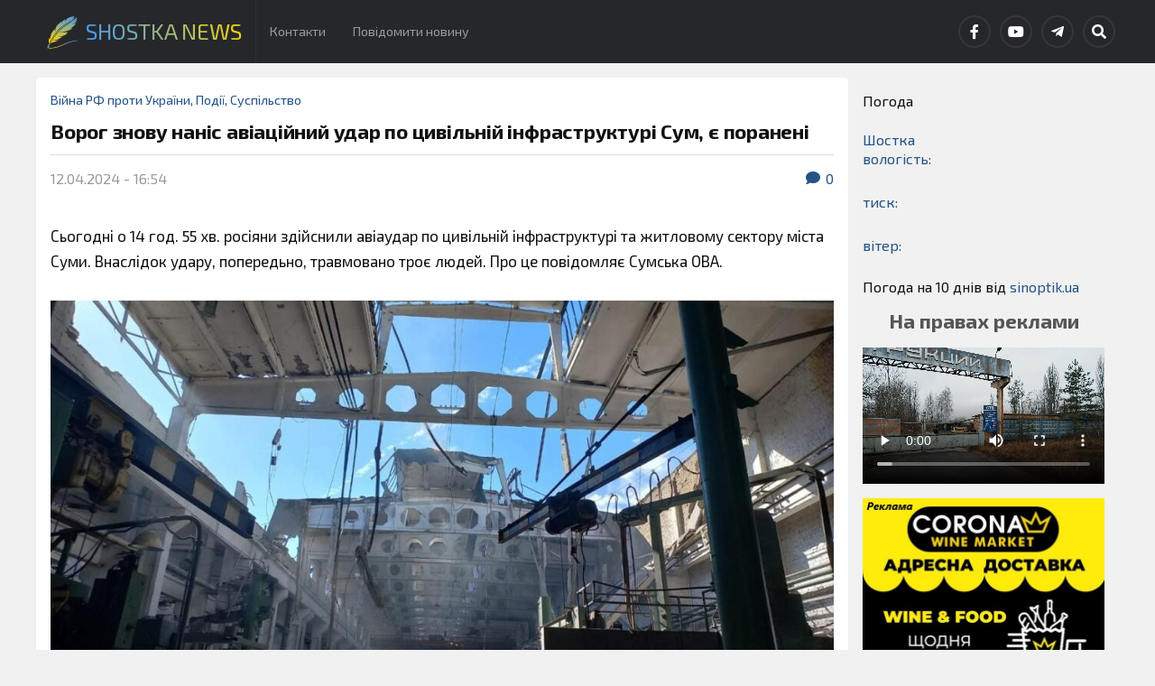

--- FILE ---
content_type: text/html; charset=UTF-8
request_url: https://shostka-news.com/%D0%B2%D0%BE%D1%80%D0%BE%D0%B3-%D0%B7%D0%BD%D0%BE%D0%B2%D1%83-%D0%BD%D0%B0%D0%BD%D1%96%D1%81-%D0%B0%D0%B2%D1%96%D0%B0%D1%86%D1%96%D0%B9%D0%BD%D0%B8%D0%B9-%D1%83%D0%B4%D0%B0%D1%80-%D0%BF%D0%BE-%D1%86/
body_size: 22591
content:
<!DOCTYPE html>

<html class="no-js" lang="uk">

	<head profile="http://gmpg.org/xfn/11">
		
		<meta http-equiv="Content-Type" content="text/html; charset=UTF-8" />
		<meta name="viewport" content="width=device-width, initial-scale=1.0" >
		 
		<meta name='robots' content='index, follow, max-image-preview:large, max-snippet:-1, max-video-preview:-1' />
<script>document.documentElement.className = document.documentElement.className.replace("no-js","js");</script>

	<title>Ворог знову наніс авіаційний удар по цивільній інфраструктурі Сум, є поранені - Shostka News</title>
	<link rel="canonical" href="https://shostka-news.com/ворог-знову-наніс-авіаційний-удар-по-ц/" />
	<meta property="og:locale" content="uk_UA" />
	<meta property="og:type" content="article" />
	<meta property="og:title" content="Ворог знову наніс авіаційний удар по цивільній інфраструктурі Сум, є поранені - Shostka News" />
	<meta property="og:description" content="Сьогодні о 14 год. 55 хв. росіяни здійснили авіаудар по цивільній інфраструктурі та житловому сектору міста Суми. Внаслідок удару, попередьно, травмовано троє людей. Про це повідомляє Сумська ОВА. Також в результаті удару частково зруйнована покрівля нежитлового приміщення, відбулося загоряння покрівлі. Пожежу ліквідовано співробітниками ДСНС. Крім того, пошкоджено 2 адміністративних нежитлових приміщення (вікна) та 73 вікна [&hellip;]" />
	<meta property="og:url" content="https://shostka-news.com/ворог-знову-наніс-авіаційний-удар-по-ц/" />
	<meta property="og:site_name" content="Shostka News" />
	<meta property="article:publisher" content="https://www.facebook.com/akcentshostka/" />
	<meta property="article:author" content="https://www.facebook.com/ShostkaNews.com.ua" />
	<meta property="article:published_time" content="2024-04-12T13:54:42+00:00" />
	<meta property="article:modified_time" content="2024-04-12T13:54:44+00:00" />
	<meta property="og:image" content="https://shostka-news.com/wp-content/uploads/2024/04/photo_2024-04-12_16-46-56-2.jpg" />
	<meta property="og:image:width" content="1280" />
	<meta property="og:image:height" content="576" />
	<meta property="og:image:type" content="image/jpeg" />
	<meta name="author" content="Наталія" />
	<meta name="twitter:card" content="summary_large_image" />
	<meta name="twitter:label1" content="Написано" />
	<meta name="twitter:data1" content="Наталія" />
	<meta name="twitter:label2" content="Прибл. час читання" />
	<meta name="twitter:data2" content="2 хвилини" />
	<script type="application/ld+json" class="yoast-schema-graph">{"@context":"https://schema.org","@graph":[{"@type":"Article","@id":"https://shostka-news.com/%d0%b2%d0%be%d1%80%d0%be%d0%b3-%d0%b7%d0%bd%d0%be%d0%b2%d1%83-%d0%bd%d0%b0%d0%bd%d1%96%d1%81-%d0%b0%d0%b2%d1%96%d0%b0%d1%86%d1%96%d0%b9%d0%bd%d0%b8%d0%b9-%d1%83%d0%b4%d0%b0%d1%80-%d0%bf%d0%be-%d1%86/#article","isPartOf":{"@id":"https://shostka-news.com/%d0%b2%d0%be%d1%80%d0%be%d0%b3-%d0%b7%d0%bd%d0%be%d0%b2%d1%83-%d0%bd%d0%b0%d0%bd%d1%96%d1%81-%d0%b0%d0%b2%d1%96%d0%b0%d1%86%d1%96%d0%b9%d0%bd%d0%b8%d0%b9-%d1%83%d0%b4%d0%b0%d1%80-%d0%bf%d0%be-%d1%86/"},"author":{"name":"Наталія","@id":"https://shostka-news.com/#/schema/person/6a8738565081dd7239d6dafc02e9b5d6"},"headline":"Ворог знову наніс авіаційний удар по цивільній інфраструктурі Сум, є поранені","datePublished":"2024-04-12T13:54:42+00:00","dateModified":"2024-04-12T13:54:44+00:00","mainEntityOfPage":{"@id":"https://shostka-news.com/%d0%b2%d0%be%d1%80%d0%be%d0%b3-%d0%b7%d0%bd%d0%be%d0%b2%d1%83-%d0%bd%d0%b0%d0%bd%d1%96%d1%81-%d0%b0%d0%b2%d1%96%d0%b0%d1%86%d1%96%d0%b9%d0%bd%d0%b8%d0%b9-%d1%83%d0%b4%d0%b0%d1%80-%d0%bf%d0%be-%d1%86/"},"wordCount":81,"commentCount":0,"publisher":{"@id":"https://shostka-news.com/#organization"},"image":{"@id":"https://shostka-news.com/%d0%b2%d0%be%d1%80%d0%be%d0%b3-%d0%b7%d0%bd%d0%be%d0%b2%d1%83-%d0%bd%d0%b0%d0%bd%d1%96%d1%81-%d0%b0%d0%b2%d1%96%d0%b0%d1%86%d1%96%d0%b9%d0%bd%d0%b8%d0%b9-%d1%83%d0%b4%d0%b0%d1%80-%d0%bf%d0%be-%d1%86/#primaryimage"},"thumbnailUrl":"https://shostka-news.com/wp-content/uploads/2024/04/photo_2024-04-12_16-46-56-2.jpg","articleSection":["Війна РФ проти України","Події","Суспільство"],"inLanguage":"uk","potentialAction":[{"@type":"CommentAction","name":"Comment","target":["https://shostka-news.com/%d0%b2%d0%be%d1%80%d0%be%d0%b3-%d0%b7%d0%bd%d0%be%d0%b2%d1%83-%d0%bd%d0%b0%d0%bd%d1%96%d1%81-%d0%b0%d0%b2%d1%96%d0%b0%d1%86%d1%96%d0%b9%d0%bd%d0%b8%d0%b9-%d1%83%d0%b4%d0%b0%d1%80-%d0%bf%d0%be-%d1%86/#respond"]}]},{"@type":"WebPage","@id":"https://shostka-news.com/%d0%b2%d0%be%d1%80%d0%be%d0%b3-%d0%b7%d0%bd%d0%be%d0%b2%d1%83-%d0%bd%d0%b0%d0%bd%d1%96%d1%81-%d0%b0%d0%b2%d1%96%d0%b0%d1%86%d1%96%d0%b9%d0%bd%d0%b8%d0%b9-%d1%83%d0%b4%d0%b0%d1%80-%d0%bf%d0%be-%d1%86/","url":"https://shostka-news.com/%d0%b2%d0%be%d1%80%d0%be%d0%b3-%d0%b7%d0%bd%d0%be%d0%b2%d1%83-%d0%bd%d0%b0%d0%bd%d1%96%d1%81-%d0%b0%d0%b2%d1%96%d0%b0%d1%86%d1%96%d0%b9%d0%bd%d0%b8%d0%b9-%d1%83%d0%b4%d0%b0%d1%80-%d0%bf%d0%be-%d1%86/","name":"Ворог знову наніс авіаційний удар по цивільній інфраструктурі Сум, є поранені - Shostka News","isPartOf":{"@id":"https://shostka-news.com/#website"},"primaryImageOfPage":{"@id":"https://shostka-news.com/%d0%b2%d0%be%d1%80%d0%be%d0%b3-%d0%b7%d0%bd%d0%be%d0%b2%d1%83-%d0%bd%d0%b0%d0%bd%d1%96%d1%81-%d0%b0%d0%b2%d1%96%d0%b0%d1%86%d1%96%d0%b9%d0%bd%d0%b8%d0%b9-%d1%83%d0%b4%d0%b0%d1%80-%d0%bf%d0%be-%d1%86/#primaryimage"},"image":{"@id":"https://shostka-news.com/%d0%b2%d0%be%d1%80%d0%be%d0%b3-%d0%b7%d0%bd%d0%be%d0%b2%d1%83-%d0%bd%d0%b0%d0%bd%d1%96%d1%81-%d0%b0%d0%b2%d1%96%d0%b0%d1%86%d1%96%d0%b9%d0%bd%d0%b8%d0%b9-%d1%83%d0%b4%d0%b0%d1%80-%d0%bf%d0%be-%d1%86/#primaryimage"},"thumbnailUrl":"https://shostka-news.com/wp-content/uploads/2024/04/photo_2024-04-12_16-46-56-2.jpg","datePublished":"2024-04-12T13:54:42+00:00","dateModified":"2024-04-12T13:54:44+00:00","breadcrumb":{"@id":"https://shostka-news.com/%d0%b2%d0%be%d1%80%d0%be%d0%b3-%d0%b7%d0%bd%d0%be%d0%b2%d1%83-%d0%bd%d0%b0%d0%bd%d1%96%d1%81-%d0%b0%d0%b2%d1%96%d0%b0%d1%86%d1%96%d0%b9%d0%bd%d0%b8%d0%b9-%d1%83%d0%b4%d0%b0%d1%80-%d0%bf%d0%be-%d1%86/#breadcrumb"},"inLanguage":"uk","potentialAction":[{"@type":"ReadAction","target":["https://shostka-news.com/%d0%b2%d0%be%d1%80%d0%be%d0%b3-%d0%b7%d0%bd%d0%be%d0%b2%d1%83-%d0%bd%d0%b0%d0%bd%d1%96%d1%81-%d0%b0%d0%b2%d1%96%d0%b0%d1%86%d1%96%d0%b9%d0%bd%d0%b8%d0%b9-%d1%83%d0%b4%d0%b0%d1%80-%d0%bf%d0%be-%d1%86/"]}]},{"@type":"ImageObject","inLanguage":"uk","@id":"https://shostka-news.com/%d0%b2%d0%be%d1%80%d0%be%d0%b3-%d0%b7%d0%bd%d0%be%d0%b2%d1%83-%d0%bd%d0%b0%d0%bd%d1%96%d1%81-%d0%b0%d0%b2%d1%96%d0%b0%d1%86%d1%96%d0%b9%d0%bd%d0%b8%d0%b9-%d1%83%d0%b4%d0%b0%d1%80-%d0%bf%d0%be-%d1%86/#primaryimage","url":"https://shostka-news.com/wp-content/uploads/2024/04/photo_2024-04-12_16-46-56-2.jpg","contentUrl":"https://shostka-news.com/wp-content/uploads/2024/04/photo_2024-04-12_16-46-56-2.jpg","width":1280,"height":576},{"@type":"BreadcrumbList","@id":"https://shostka-news.com/%d0%b2%d0%be%d1%80%d0%be%d0%b3-%d0%b7%d0%bd%d0%be%d0%b2%d1%83-%d0%bd%d0%b0%d0%bd%d1%96%d1%81-%d0%b0%d0%b2%d1%96%d0%b0%d1%86%d1%96%d0%b9%d0%bd%d0%b8%d0%b9-%d1%83%d0%b4%d0%b0%d1%80-%d0%bf%d0%be-%d1%86/#breadcrumb","itemListElement":[{"@type":"ListItem","position":1,"name":"Home","item":"https://shostka-news.com/"},{"@type":"ListItem","position":2,"name":"Ворог знову наніс авіаційний удар по цивільній інфраструктурі Сум, є поранені"}]},{"@type":"WebSite","@id":"https://shostka-news.com/#website","url":"https://shostka-news.com/","name":"Shostka News","description":"Новини Шостки та району з перших рук!","publisher":{"@id":"https://shostka-news.com/#organization"},"potentialAction":[{"@type":"SearchAction","target":{"@type":"EntryPoint","urlTemplate":"https://shostka-news.com/?s={search_term_string}"},"query-input":{"@type":"PropertyValueSpecification","valueRequired":true,"valueName":"search_term_string"}}],"inLanguage":"uk"},{"@type":"Organization","@id":"https://shostka-news.com/#organization","name":"Shostka News","url":"https://shostka-news.com/","logo":{"@type":"ImageObject","inLanguage":"uk","@id":"https://shostka-news.com/#/schema/logo/image/","url":"https://shostka-news.com/wp-content/uploads/2021/02/cropped-Frame-222-1.png","contentUrl":"https://shostka-news.com/wp-content/uploads/2021/02/cropped-Frame-222-1.png","width":512,"height":512,"caption":"Shostka News"},"image":{"@id":"https://shostka-news.com/#/schema/logo/image/"},"sameAs":["https://www.facebook.com/akcentshostka/","https://www.youtube.com/channel/UCnzuZ64u6OFTE_wIBXjCfAQ"]},{"@type":"Person","@id":"https://shostka-news.com/#/schema/person/6a8738565081dd7239d6dafc02e9b5d6","name":"Наталія","image":{"@type":"ImageObject","inLanguage":"uk","@id":"https://shostka-news.com/#/schema/person/image/","url":"https://secure.gravatar.com/avatar/da7798521f1a6088abde1e722ee83db260d4266f8788dc2ed5c5838f1205dec1?s=96&d=wavatar&r=g","contentUrl":"https://secure.gravatar.com/avatar/da7798521f1a6088abde1e722ee83db260d4266f8788dc2ed5c5838f1205dec1?s=96&d=wavatar&r=g","caption":"Наталія"},"sameAs":["https://shostka-news.com/","https://www.facebook.com/ShostkaNews.com.ua"],"url":"https://shostka-news.com/author/admin/"}]}</script>


<link rel='dns-prefetch' href='//stats.wp.com' />
<link rel='dns-prefetch' href='//widgets.wp.com' />
<link rel='dns-prefetch' href='//s0.wp.com' />
<link rel='dns-prefetch' href='//0.gravatar.com' />
<link rel='dns-prefetch' href='//1.gravatar.com' />
<link rel='dns-prefetch' href='//2.gravatar.com' />
<link rel='dns-prefetch' href='//www.googletagmanager.com' />
<link rel="alternate" type="application/rss+xml" title="Shostka News &raquo; стрічка" href="https://shostka-news.com/feed/" />
<link rel="alternate" type="application/rss+xml" title="Shostka News &raquo; Канал коментарів" href="https://shostka-news.com/comments/feed/" />
<link rel="alternate" type="application/rss+xml" title="Shostka News &raquo; Ворог знову наніс авіаційний удар по цивільній інфраструктурі Сум, є поранені Канал коментарів" href="https://shostka-news.com/%d0%b2%d0%be%d1%80%d0%be%d0%b3-%d0%b7%d0%bd%d0%be%d0%b2%d1%83-%d0%bd%d0%b0%d0%bd%d1%96%d1%81-%d0%b0%d0%b2%d1%96%d0%b0%d1%86%d1%96%d0%b9%d0%bd%d0%b8%d0%b9-%d1%83%d0%b4%d0%b0%d1%80-%d0%bf%d0%be-%d1%86/feed/" />
<link rel="alternate" title="oEmbed (JSON)" type="application/json+oembed" href="https://shostka-news.com/wp-json/oembed/1.0/embed?url=https%3A%2F%2Fshostka-news.com%2F%25d0%25b2%25d0%25be%25d1%2580%25d0%25be%25d0%25b3-%25d0%25b7%25d0%25bd%25d0%25be%25d0%25b2%25d1%2583-%25d0%25bd%25d0%25b0%25d0%25bd%25d1%2596%25d1%2581-%25d0%25b0%25d0%25b2%25d1%2596%25d0%25b0%25d1%2586%25d1%2596%25d0%25b9%25d0%25bd%25d0%25b8%25d0%25b9-%25d1%2583%25d0%25b4%25d0%25b0%25d1%2580-%25d0%25bf%25d0%25be-%25d1%2586%2F" />
<link rel="alternate" title="oEmbed (XML)" type="text/xml+oembed" href="https://shostka-news.com/wp-json/oembed/1.0/embed?url=https%3A%2F%2Fshostka-news.com%2F%25d0%25b2%25d0%25be%25d1%2580%25d0%25be%25d0%25b3-%25d0%25b7%25d0%25bd%25d0%25be%25d0%25b2%25d1%2583-%25d0%25bd%25d0%25b0%25d0%25bd%25d1%2596%25d1%2581-%25d0%25b0%25d0%25b2%25d1%2596%25d0%25b0%25d1%2586%25d1%2596%25d0%25b9%25d0%25bd%25d0%25b8%25d0%25b9-%25d1%2583%25d0%25b4%25d0%25b0%25d1%2580-%25d0%25bf%25d0%25be-%25d1%2586%2F&#038;format=xml" />
<style id='wp-img-auto-sizes-contain-inline-css' type='text/css'>
img:is([sizes=auto i],[sizes^="auto," i]){contain-intrinsic-size:3000px 1500px}
/*# sourceURL=wp-img-auto-sizes-contain-inline-css */
</style>
<link rel='stylesheet' id='jetpack_related-posts-css' href='https://shostka-news.com/wp-content/plugins/jetpack/modules/related-posts/related-posts.css?ver=20240116' type='text/css' media='all' />
<style id='wp-emoji-styles-inline-css' type='text/css'>

	img.wp-smiley, img.emoji {
		display: inline !important;
		border: none !important;
		box-shadow: none !important;
		height: 1em !important;
		width: 1em !important;
		margin: 0 0.07em !important;
		vertical-align: -0.1em !important;
		background: none !important;
		padding: 0 !important;
	}
/*# sourceURL=wp-emoji-styles-inline-css */
</style>
<style id='wp-block-library-inline-css' type='text/css'>
:root{--wp-block-synced-color:#7a00df;--wp-block-synced-color--rgb:122,0,223;--wp-bound-block-color:var(--wp-block-synced-color);--wp-editor-canvas-background:#ddd;--wp-admin-theme-color:#007cba;--wp-admin-theme-color--rgb:0,124,186;--wp-admin-theme-color-darker-10:#006ba1;--wp-admin-theme-color-darker-10--rgb:0,107,160.5;--wp-admin-theme-color-darker-20:#005a87;--wp-admin-theme-color-darker-20--rgb:0,90,135;--wp-admin-border-width-focus:2px}@media (min-resolution:192dpi){:root{--wp-admin-border-width-focus:1.5px}}.wp-element-button{cursor:pointer}:root .has-very-light-gray-background-color{background-color:#eee}:root .has-very-dark-gray-background-color{background-color:#313131}:root .has-very-light-gray-color{color:#eee}:root .has-very-dark-gray-color{color:#313131}:root .has-vivid-green-cyan-to-vivid-cyan-blue-gradient-background{background:linear-gradient(135deg,#00d084,#0693e3)}:root .has-purple-crush-gradient-background{background:linear-gradient(135deg,#34e2e4,#4721fb 50%,#ab1dfe)}:root .has-hazy-dawn-gradient-background{background:linear-gradient(135deg,#faaca8,#dad0ec)}:root .has-subdued-olive-gradient-background{background:linear-gradient(135deg,#fafae1,#67a671)}:root .has-atomic-cream-gradient-background{background:linear-gradient(135deg,#fdd79a,#004a59)}:root .has-nightshade-gradient-background{background:linear-gradient(135deg,#330968,#31cdcf)}:root .has-midnight-gradient-background{background:linear-gradient(135deg,#020381,#2874fc)}:root{--wp--preset--font-size--normal:16px;--wp--preset--font-size--huge:42px}.has-regular-font-size{font-size:1em}.has-larger-font-size{font-size:2.625em}.has-normal-font-size{font-size:var(--wp--preset--font-size--normal)}.has-huge-font-size{font-size:var(--wp--preset--font-size--huge)}.has-text-align-center{text-align:center}.has-text-align-left{text-align:left}.has-text-align-right{text-align:right}.has-fit-text{white-space:nowrap!important}#end-resizable-editor-section{display:none}.aligncenter{clear:both}.items-justified-left{justify-content:flex-start}.items-justified-center{justify-content:center}.items-justified-right{justify-content:flex-end}.items-justified-space-between{justify-content:space-between}.screen-reader-text{border:0;clip-path:inset(50%);height:1px;margin:-1px;overflow:hidden;padding:0;position:absolute;width:1px;word-wrap:normal!important}.screen-reader-text:focus{background-color:#ddd;clip-path:none;color:#444;display:block;font-size:1em;height:auto;left:5px;line-height:normal;padding:15px 23px 14px;text-decoration:none;top:5px;width:auto;z-index:100000}html :where(.has-border-color){border-style:solid}html :where([style*=border-top-color]){border-top-style:solid}html :where([style*=border-right-color]){border-right-style:solid}html :where([style*=border-bottom-color]){border-bottom-style:solid}html :where([style*=border-left-color]){border-left-style:solid}html :where([style*=border-width]){border-style:solid}html :where([style*=border-top-width]){border-top-style:solid}html :where([style*=border-right-width]){border-right-style:solid}html :where([style*=border-bottom-width]){border-bottom-style:solid}html :where([style*=border-left-width]){border-left-style:solid}html :where(img[class*=wp-image-]){height:auto;max-width:100%}:where(figure){margin:0 0 1em}html :where(.is-position-sticky){--wp-admin--admin-bar--position-offset:var(--wp-admin--admin-bar--height,0px)}@media screen and (max-width:600px){html :where(.is-position-sticky){--wp-admin--admin-bar--position-offset:0px}}

/*# sourceURL=wp-block-library-inline-css */
</style><style id='wp-block-gallery-inline-css' type='text/css'>
.blocks-gallery-grid:not(.has-nested-images),.wp-block-gallery:not(.has-nested-images){display:flex;flex-wrap:wrap;list-style-type:none;margin:0;padding:0}.blocks-gallery-grid:not(.has-nested-images) .blocks-gallery-image,.blocks-gallery-grid:not(.has-nested-images) .blocks-gallery-item,.wp-block-gallery:not(.has-nested-images) .blocks-gallery-image,.wp-block-gallery:not(.has-nested-images) .blocks-gallery-item{display:flex;flex-direction:column;flex-grow:1;justify-content:center;margin:0 1em 1em 0;position:relative;width:calc(50% - 1em)}.blocks-gallery-grid:not(.has-nested-images) .blocks-gallery-image:nth-of-type(2n),.blocks-gallery-grid:not(.has-nested-images) .blocks-gallery-item:nth-of-type(2n),.wp-block-gallery:not(.has-nested-images) .blocks-gallery-image:nth-of-type(2n),.wp-block-gallery:not(.has-nested-images) .blocks-gallery-item:nth-of-type(2n){margin-right:0}.blocks-gallery-grid:not(.has-nested-images) .blocks-gallery-image figure,.blocks-gallery-grid:not(.has-nested-images) .blocks-gallery-item figure,.wp-block-gallery:not(.has-nested-images) .blocks-gallery-image figure,.wp-block-gallery:not(.has-nested-images) .blocks-gallery-item figure{align-items:flex-end;display:flex;height:100%;justify-content:flex-start;margin:0}.blocks-gallery-grid:not(.has-nested-images) .blocks-gallery-image img,.blocks-gallery-grid:not(.has-nested-images) .blocks-gallery-item img,.wp-block-gallery:not(.has-nested-images) .blocks-gallery-image img,.wp-block-gallery:not(.has-nested-images) .blocks-gallery-item img{display:block;height:auto;max-width:100%;width:auto}.blocks-gallery-grid:not(.has-nested-images) .blocks-gallery-image figcaption,.blocks-gallery-grid:not(.has-nested-images) .blocks-gallery-item figcaption,.wp-block-gallery:not(.has-nested-images) .blocks-gallery-image figcaption,.wp-block-gallery:not(.has-nested-images) .blocks-gallery-item figcaption{background:linear-gradient(0deg,#000000b3,#0000004d 70%,#0000);bottom:0;box-sizing:border-box;color:#fff;font-size:.8em;margin:0;max-height:100%;overflow:auto;padding:3em .77em .7em;position:absolute;text-align:center;width:100%;z-index:2}.blocks-gallery-grid:not(.has-nested-images) .blocks-gallery-image figcaption img,.blocks-gallery-grid:not(.has-nested-images) .blocks-gallery-item figcaption img,.wp-block-gallery:not(.has-nested-images) .blocks-gallery-image figcaption img,.wp-block-gallery:not(.has-nested-images) .blocks-gallery-item figcaption img{display:inline}.blocks-gallery-grid:not(.has-nested-images) figcaption,.wp-block-gallery:not(.has-nested-images) figcaption{flex-grow:1}.blocks-gallery-grid:not(.has-nested-images).is-cropped .blocks-gallery-image a,.blocks-gallery-grid:not(.has-nested-images).is-cropped .blocks-gallery-image img,.blocks-gallery-grid:not(.has-nested-images).is-cropped .blocks-gallery-item a,.blocks-gallery-grid:not(.has-nested-images).is-cropped .blocks-gallery-item img,.wp-block-gallery:not(.has-nested-images).is-cropped .blocks-gallery-image a,.wp-block-gallery:not(.has-nested-images).is-cropped .blocks-gallery-image img,.wp-block-gallery:not(.has-nested-images).is-cropped .blocks-gallery-item a,.wp-block-gallery:not(.has-nested-images).is-cropped .blocks-gallery-item img{flex:1;height:100%;object-fit:cover;width:100%}.blocks-gallery-grid:not(.has-nested-images).columns-1 .blocks-gallery-image,.blocks-gallery-grid:not(.has-nested-images).columns-1 .blocks-gallery-item,.wp-block-gallery:not(.has-nested-images).columns-1 .blocks-gallery-image,.wp-block-gallery:not(.has-nested-images).columns-1 .blocks-gallery-item{margin-right:0;width:100%}@media (min-width:600px){.blocks-gallery-grid:not(.has-nested-images).columns-3 .blocks-gallery-image,.blocks-gallery-grid:not(.has-nested-images).columns-3 .blocks-gallery-item,.wp-block-gallery:not(.has-nested-images).columns-3 .blocks-gallery-image,.wp-block-gallery:not(.has-nested-images).columns-3 .blocks-gallery-item{margin-right:1em;width:calc(33.33333% - .66667em)}.blocks-gallery-grid:not(.has-nested-images).columns-4 .blocks-gallery-image,.blocks-gallery-grid:not(.has-nested-images).columns-4 .blocks-gallery-item,.wp-block-gallery:not(.has-nested-images).columns-4 .blocks-gallery-image,.wp-block-gallery:not(.has-nested-images).columns-4 .blocks-gallery-item{margin-right:1em;width:calc(25% - .75em)}.blocks-gallery-grid:not(.has-nested-images).columns-5 .blocks-gallery-image,.blocks-gallery-grid:not(.has-nested-images).columns-5 .blocks-gallery-item,.wp-block-gallery:not(.has-nested-images).columns-5 .blocks-gallery-image,.wp-block-gallery:not(.has-nested-images).columns-5 .blocks-gallery-item{margin-right:1em;width:calc(20% - .8em)}.blocks-gallery-grid:not(.has-nested-images).columns-6 .blocks-gallery-image,.blocks-gallery-grid:not(.has-nested-images).columns-6 .blocks-gallery-item,.wp-block-gallery:not(.has-nested-images).columns-6 .blocks-gallery-image,.wp-block-gallery:not(.has-nested-images).columns-6 .blocks-gallery-item{margin-right:1em;width:calc(16.66667% - .83333em)}.blocks-gallery-grid:not(.has-nested-images).columns-7 .blocks-gallery-image,.blocks-gallery-grid:not(.has-nested-images).columns-7 .blocks-gallery-item,.wp-block-gallery:not(.has-nested-images).columns-7 .blocks-gallery-image,.wp-block-gallery:not(.has-nested-images).columns-7 .blocks-gallery-item{margin-right:1em;width:calc(14.28571% - .85714em)}.blocks-gallery-grid:not(.has-nested-images).columns-8 .blocks-gallery-image,.blocks-gallery-grid:not(.has-nested-images).columns-8 .blocks-gallery-item,.wp-block-gallery:not(.has-nested-images).columns-8 .blocks-gallery-image,.wp-block-gallery:not(.has-nested-images).columns-8 .blocks-gallery-item{margin-right:1em;width:calc(12.5% - .875em)}.blocks-gallery-grid:not(.has-nested-images).columns-1 .blocks-gallery-image:nth-of-type(1n),.blocks-gallery-grid:not(.has-nested-images).columns-1 .blocks-gallery-item:nth-of-type(1n),.blocks-gallery-grid:not(.has-nested-images).columns-2 .blocks-gallery-image:nth-of-type(2n),.blocks-gallery-grid:not(.has-nested-images).columns-2 .blocks-gallery-item:nth-of-type(2n),.blocks-gallery-grid:not(.has-nested-images).columns-3 .blocks-gallery-image:nth-of-type(3n),.blocks-gallery-grid:not(.has-nested-images).columns-3 .blocks-gallery-item:nth-of-type(3n),.blocks-gallery-grid:not(.has-nested-images).columns-4 .blocks-gallery-image:nth-of-type(4n),.blocks-gallery-grid:not(.has-nested-images).columns-4 .blocks-gallery-item:nth-of-type(4n),.blocks-gallery-grid:not(.has-nested-images).columns-5 .blocks-gallery-image:nth-of-type(5n),.blocks-gallery-grid:not(.has-nested-images).columns-5 .blocks-gallery-item:nth-of-type(5n),.blocks-gallery-grid:not(.has-nested-images).columns-6 .blocks-gallery-image:nth-of-type(6n),.blocks-gallery-grid:not(.has-nested-images).columns-6 .blocks-gallery-item:nth-of-type(6n),.blocks-gallery-grid:not(.has-nested-images).columns-7 .blocks-gallery-image:nth-of-type(7n),.blocks-gallery-grid:not(.has-nested-images).columns-7 .blocks-gallery-item:nth-of-type(7n),.blocks-gallery-grid:not(.has-nested-images).columns-8 .blocks-gallery-image:nth-of-type(8n),.blocks-gallery-grid:not(.has-nested-images).columns-8 .blocks-gallery-item:nth-of-type(8n),.wp-block-gallery:not(.has-nested-images).columns-1 .blocks-gallery-image:nth-of-type(1n),.wp-block-gallery:not(.has-nested-images).columns-1 .blocks-gallery-item:nth-of-type(1n),.wp-block-gallery:not(.has-nested-images).columns-2 .blocks-gallery-image:nth-of-type(2n),.wp-block-gallery:not(.has-nested-images).columns-2 .blocks-gallery-item:nth-of-type(2n),.wp-block-gallery:not(.has-nested-images).columns-3 .blocks-gallery-image:nth-of-type(3n),.wp-block-gallery:not(.has-nested-images).columns-3 .blocks-gallery-item:nth-of-type(3n),.wp-block-gallery:not(.has-nested-images).columns-4 .blocks-gallery-image:nth-of-type(4n),.wp-block-gallery:not(.has-nested-images).columns-4 .blocks-gallery-item:nth-of-type(4n),.wp-block-gallery:not(.has-nested-images).columns-5 .blocks-gallery-image:nth-of-type(5n),.wp-block-gallery:not(.has-nested-images).columns-5 .blocks-gallery-item:nth-of-type(5n),.wp-block-gallery:not(.has-nested-images).columns-6 .blocks-gallery-image:nth-of-type(6n),.wp-block-gallery:not(.has-nested-images).columns-6 .blocks-gallery-item:nth-of-type(6n),.wp-block-gallery:not(.has-nested-images).columns-7 .blocks-gallery-image:nth-of-type(7n),.wp-block-gallery:not(.has-nested-images).columns-7 .blocks-gallery-item:nth-of-type(7n),.wp-block-gallery:not(.has-nested-images).columns-8 .blocks-gallery-image:nth-of-type(8n),.wp-block-gallery:not(.has-nested-images).columns-8 .blocks-gallery-item:nth-of-type(8n){margin-right:0}}.blocks-gallery-grid:not(.has-nested-images) .blocks-gallery-image:last-child,.blocks-gallery-grid:not(.has-nested-images) .blocks-gallery-item:last-child,.wp-block-gallery:not(.has-nested-images) .blocks-gallery-image:last-child,.wp-block-gallery:not(.has-nested-images) .blocks-gallery-item:last-child{margin-right:0}.blocks-gallery-grid:not(.has-nested-images).alignleft,.blocks-gallery-grid:not(.has-nested-images).alignright,.wp-block-gallery:not(.has-nested-images).alignleft,.wp-block-gallery:not(.has-nested-images).alignright{max-width:420px;width:100%}.blocks-gallery-grid:not(.has-nested-images).aligncenter .blocks-gallery-item figure,.wp-block-gallery:not(.has-nested-images).aligncenter .blocks-gallery-item figure{justify-content:center}.wp-block-gallery:not(.is-cropped) .blocks-gallery-item{align-self:flex-start}figure.wp-block-gallery.has-nested-images{align-items:normal}.wp-block-gallery.has-nested-images figure.wp-block-image:not(#individual-image){margin:0;width:calc(50% - var(--wp--style--unstable-gallery-gap, 16px)/2)}.wp-block-gallery.has-nested-images figure.wp-block-image{box-sizing:border-box;display:flex;flex-direction:column;flex-grow:1;justify-content:center;max-width:100%;position:relative}.wp-block-gallery.has-nested-images figure.wp-block-image>a,.wp-block-gallery.has-nested-images figure.wp-block-image>div{flex-direction:column;flex-grow:1;margin:0}.wp-block-gallery.has-nested-images figure.wp-block-image img{display:block;height:auto;max-width:100%!important;width:auto}.wp-block-gallery.has-nested-images figure.wp-block-image figcaption,.wp-block-gallery.has-nested-images figure.wp-block-image:has(figcaption):before{bottom:0;left:0;max-height:100%;position:absolute;right:0}.wp-block-gallery.has-nested-images figure.wp-block-image:has(figcaption):before{backdrop-filter:blur(3px);content:"";height:100%;-webkit-mask-image:linear-gradient(0deg,#000 20%,#0000);mask-image:linear-gradient(0deg,#000 20%,#0000);max-height:40%;pointer-events:none}.wp-block-gallery.has-nested-images figure.wp-block-image figcaption{box-sizing:border-box;color:#fff;font-size:13px;margin:0;overflow:auto;padding:1em;text-align:center;text-shadow:0 0 1.5px #000}.wp-block-gallery.has-nested-images figure.wp-block-image figcaption::-webkit-scrollbar{height:12px;width:12px}.wp-block-gallery.has-nested-images figure.wp-block-image figcaption::-webkit-scrollbar-track{background-color:initial}.wp-block-gallery.has-nested-images figure.wp-block-image figcaption::-webkit-scrollbar-thumb{background-clip:padding-box;background-color:initial;border:3px solid #0000;border-radius:8px}.wp-block-gallery.has-nested-images figure.wp-block-image figcaption:focus-within::-webkit-scrollbar-thumb,.wp-block-gallery.has-nested-images figure.wp-block-image figcaption:focus::-webkit-scrollbar-thumb,.wp-block-gallery.has-nested-images figure.wp-block-image figcaption:hover::-webkit-scrollbar-thumb{background-color:#fffc}.wp-block-gallery.has-nested-images figure.wp-block-image figcaption{scrollbar-color:#0000 #0000;scrollbar-gutter:stable both-edges;scrollbar-width:thin}.wp-block-gallery.has-nested-images figure.wp-block-image figcaption:focus,.wp-block-gallery.has-nested-images figure.wp-block-image figcaption:focus-within,.wp-block-gallery.has-nested-images figure.wp-block-image figcaption:hover{scrollbar-color:#fffc #0000}.wp-block-gallery.has-nested-images figure.wp-block-image figcaption{will-change:transform}@media (hover:none){.wp-block-gallery.has-nested-images figure.wp-block-image figcaption{scrollbar-color:#fffc #0000}}.wp-block-gallery.has-nested-images figure.wp-block-image figcaption{background:linear-gradient(0deg,#0006,#0000)}.wp-block-gallery.has-nested-images figure.wp-block-image figcaption img{display:inline}.wp-block-gallery.has-nested-images figure.wp-block-image figcaption a{color:inherit}.wp-block-gallery.has-nested-images figure.wp-block-image.has-custom-border img{box-sizing:border-box}.wp-block-gallery.has-nested-images figure.wp-block-image.has-custom-border>a,.wp-block-gallery.has-nested-images figure.wp-block-image.has-custom-border>div,.wp-block-gallery.has-nested-images figure.wp-block-image.is-style-rounded>a,.wp-block-gallery.has-nested-images figure.wp-block-image.is-style-rounded>div{flex:1 1 auto}.wp-block-gallery.has-nested-images figure.wp-block-image.has-custom-border figcaption,.wp-block-gallery.has-nested-images figure.wp-block-image.is-style-rounded figcaption{background:none;color:inherit;flex:initial;margin:0;padding:10px 10px 9px;position:relative;text-shadow:none}.wp-block-gallery.has-nested-images figure.wp-block-image.has-custom-border:before,.wp-block-gallery.has-nested-images figure.wp-block-image.is-style-rounded:before{content:none}.wp-block-gallery.has-nested-images figcaption{flex-basis:100%;flex-grow:1;text-align:center}.wp-block-gallery.has-nested-images:not(.is-cropped) figure.wp-block-image:not(#individual-image){margin-bottom:auto;margin-top:0}.wp-block-gallery.has-nested-images.is-cropped figure.wp-block-image:not(#individual-image){align-self:inherit}.wp-block-gallery.has-nested-images.is-cropped figure.wp-block-image:not(#individual-image)>a,.wp-block-gallery.has-nested-images.is-cropped figure.wp-block-image:not(#individual-image)>div:not(.components-drop-zone){display:flex}.wp-block-gallery.has-nested-images.is-cropped figure.wp-block-image:not(#individual-image) a,.wp-block-gallery.has-nested-images.is-cropped figure.wp-block-image:not(#individual-image) img{flex:1 0 0%;height:100%;object-fit:cover;width:100%}.wp-block-gallery.has-nested-images.columns-1 figure.wp-block-image:not(#individual-image){width:100%}@media (min-width:600px){.wp-block-gallery.has-nested-images.columns-3 figure.wp-block-image:not(#individual-image){width:calc(33.33333% - var(--wp--style--unstable-gallery-gap, 16px)*.66667)}.wp-block-gallery.has-nested-images.columns-4 figure.wp-block-image:not(#individual-image){width:calc(25% - var(--wp--style--unstable-gallery-gap, 16px)*.75)}.wp-block-gallery.has-nested-images.columns-5 figure.wp-block-image:not(#individual-image){width:calc(20% - var(--wp--style--unstable-gallery-gap, 16px)*.8)}.wp-block-gallery.has-nested-images.columns-6 figure.wp-block-image:not(#individual-image){width:calc(16.66667% - var(--wp--style--unstable-gallery-gap, 16px)*.83333)}.wp-block-gallery.has-nested-images.columns-7 figure.wp-block-image:not(#individual-image){width:calc(14.28571% - var(--wp--style--unstable-gallery-gap, 16px)*.85714)}.wp-block-gallery.has-nested-images.columns-8 figure.wp-block-image:not(#individual-image){width:calc(12.5% - var(--wp--style--unstable-gallery-gap, 16px)*.875)}.wp-block-gallery.has-nested-images.columns-default figure.wp-block-image:not(#individual-image){width:calc(33.33% - var(--wp--style--unstable-gallery-gap, 16px)*.66667)}.wp-block-gallery.has-nested-images.columns-default figure.wp-block-image:not(#individual-image):first-child:nth-last-child(2),.wp-block-gallery.has-nested-images.columns-default figure.wp-block-image:not(#individual-image):first-child:nth-last-child(2)~figure.wp-block-image:not(#individual-image){width:calc(50% - var(--wp--style--unstable-gallery-gap, 16px)*.5)}.wp-block-gallery.has-nested-images.columns-default figure.wp-block-image:not(#individual-image):first-child:last-child{width:100%}}.wp-block-gallery.has-nested-images.alignleft,.wp-block-gallery.has-nested-images.alignright{max-width:420px;width:100%}.wp-block-gallery.has-nested-images.aligncenter{justify-content:center}
/*# sourceURL=https://shostka-news.com/wp-includes/blocks/gallery/style.min.css */
</style>
<style id='wp-block-heading-inline-css' type='text/css'>
h1:where(.wp-block-heading).has-background,h2:where(.wp-block-heading).has-background,h3:where(.wp-block-heading).has-background,h4:where(.wp-block-heading).has-background,h5:where(.wp-block-heading).has-background,h6:where(.wp-block-heading).has-background{padding:1.25em 2.375em}h1.has-text-align-left[style*=writing-mode]:where([style*=vertical-lr]),h1.has-text-align-right[style*=writing-mode]:where([style*=vertical-rl]),h2.has-text-align-left[style*=writing-mode]:where([style*=vertical-lr]),h2.has-text-align-right[style*=writing-mode]:where([style*=vertical-rl]),h3.has-text-align-left[style*=writing-mode]:where([style*=vertical-lr]),h3.has-text-align-right[style*=writing-mode]:where([style*=vertical-rl]),h4.has-text-align-left[style*=writing-mode]:where([style*=vertical-lr]),h4.has-text-align-right[style*=writing-mode]:where([style*=vertical-rl]),h5.has-text-align-left[style*=writing-mode]:where([style*=vertical-lr]),h5.has-text-align-right[style*=writing-mode]:where([style*=vertical-rl]),h6.has-text-align-left[style*=writing-mode]:where([style*=vertical-lr]),h6.has-text-align-right[style*=writing-mode]:where([style*=vertical-rl]){rotate:180deg}
/*# sourceURL=https://shostka-news.com/wp-includes/blocks/heading/style.min.css */
</style>
<style id='wp-block-image-inline-css' type='text/css'>
.wp-block-image>a,.wp-block-image>figure>a{display:inline-block}.wp-block-image img{box-sizing:border-box;height:auto;max-width:100%;vertical-align:bottom}@media not (prefers-reduced-motion){.wp-block-image img.hide{visibility:hidden}.wp-block-image img.show{animation:show-content-image .4s}}.wp-block-image[style*=border-radius] img,.wp-block-image[style*=border-radius]>a{border-radius:inherit}.wp-block-image.has-custom-border img{box-sizing:border-box}.wp-block-image.aligncenter{text-align:center}.wp-block-image.alignfull>a,.wp-block-image.alignwide>a{width:100%}.wp-block-image.alignfull img,.wp-block-image.alignwide img{height:auto;width:100%}.wp-block-image .aligncenter,.wp-block-image .alignleft,.wp-block-image .alignright,.wp-block-image.aligncenter,.wp-block-image.alignleft,.wp-block-image.alignright{display:table}.wp-block-image .aligncenter>figcaption,.wp-block-image .alignleft>figcaption,.wp-block-image .alignright>figcaption,.wp-block-image.aligncenter>figcaption,.wp-block-image.alignleft>figcaption,.wp-block-image.alignright>figcaption{caption-side:bottom;display:table-caption}.wp-block-image .alignleft{float:left;margin:.5em 1em .5em 0}.wp-block-image .alignright{float:right;margin:.5em 0 .5em 1em}.wp-block-image .aligncenter{margin-left:auto;margin-right:auto}.wp-block-image :where(figcaption){margin-bottom:1em;margin-top:.5em}.wp-block-image.is-style-circle-mask img{border-radius:9999px}@supports ((-webkit-mask-image:none) or (mask-image:none)) or (-webkit-mask-image:none){.wp-block-image.is-style-circle-mask img{border-radius:0;-webkit-mask-image:url('data:image/svg+xml;utf8,<svg viewBox="0 0 100 100" xmlns="http://www.w3.org/2000/svg"><circle cx="50" cy="50" r="50"/></svg>');mask-image:url('data:image/svg+xml;utf8,<svg viewBox="0 0 100 100" xmlns="http://www.w3.org/2000/svg"><circle cx="50" cy="50" r="50"/></svg>');mask-mode:alpha;-webkit-mask-position:center;mask-position:center;-webkit-mask-repeat:no-repeat;mask-repeat:no-repeat;-webkit-mask-size:contain;mask-size:contain}}:root :where(.wp-block-image.is-style-rounded img,.wp-block-image .is-style-rounded img){border-radius:9999px}.wp-block-image figure{margin:0}.wp-lightbox-container{display:flex;flex-direction:column;position:relative}.wp-lightbox-container img{cursor:zoom-in}.wp-lightbox-container img:hover+button{opacity:1}.wp-lightbox-container button{align-items:center;backdrop-filter:blur(16px) saturate(180%);background-color:#5a5a5a40;border:none;border-radius:4px;cursor:zoom-in;display:flex;height:20px;justify-content:center;opacity:0;padding:0;position:absolute;right:16px;text-align:center;top:16px;width:20px;z-index:100}@media not (prefers-reduced-motion){.wp-lightbox-container button{transition:opacity .2s ease}}.wp-lightbox-container button:focus-visible{outline:3px auto #5a5a5a40;outline:3px auto -webkit-focus-ring-color;outline-offset:3px}.wp-lightbox-container button:hover{cursor:pointer;opacity:1}.wp-lightbox-container button:focus{opacity:1}.wp-lightbox-container button:focus,.wp-lightbox-container button:hover,.wp-lightbox-container button:not(:hover):not(:active):not(.has-background){background-color:#5a5a5a40;border:none}.wp-lightbox-overlay{box-sizing:border-box;cursor:zoom-out;height:100vh;left:0;overflow:hidden;position:fixed;top:0;visibility:hidden;width:100%;z-index:100000}.wp-lightbox-overlay .close-button{align-items:center;cursor:pointer;display:flex;justify-content:center;min-height:40px;min-width:40px;padding:0;position:absolute;right:calc(env(safe-area-inset-right) + 16px);top:calc(env(safe-area-inset-top) + 16px);z-index:5000000}.wp-lightbox-overlay .close-button:focus,.wp-lightbox-overlay .close-button:hover,.wp-lightbox-overlay .close-button:not(:hover):not(:active):not(.has-background){background:none;border:none}.wp-lightbox-overlay .lightbox-image-container{height:var(--wp--lightbox-container-height);left:50%;overflow:hidden;position:absolute;top:50%;transform:translate(-50%,-50%);transform-origin:top left;width:var(--wp--lightbox-container-width);z-index:9999999999}.wp-lightbox-overlay .wp-block-image{align-items:center;box-sizing:border-box;display:flex;height:100%;justify-content:center;margin:0;position:relative;transform-origin:0 0;width:100%;z-index:3000000}.wp-lightbox-overlay .wp-block-image img{height:var(--wp--lightbox-image-height);min-height:var(--wp--lightbox-image-height);min-width:var(--wp--lightbox-image-width);width:var(--wp--lightbox-image-width)}.wp-lightbox-overlay .wp-block-image figcaption{display:none}.wp-lightbox-overlay button{background:none;border:none}.wp-lightbox-overlay .scrim{background-color:#fff;height:100%;opacity:.9;position:absolute;width:100%;z-index:2000000}.wp-lightbox-overlay.active{visibility:visible}@media not (prefers-reduced-motion){.wp-lightbox-overlay.active{animation:turn-on-visibility .25s both}.wp-lightbox-overlay.active img{animation:turn-on-visibility .35s both}.wp-lightbox-overlay.show-closing-animation:not(.active){animation:turn-off-visibility .35s both}.wp-lightbox-overlay.show-closing-animation:not(.active) img{animation:turn-off-visibility .25s both}.wp-lightbox-overlay.zoom.active{animation:none;opacity:1;visibility:visible}.wp-lightbox-overlay.zoom.active .lightbox-image-container{animation:lightbox-zoom-in .4s}.wp-lightbox-overlay.zoom.active .lightbox-image-container img{animation:none}.wp-lightbox-overlay.zoom.active .scrim{animation:turn-on-visibility .4s forwards}.wp-lightbox-overlay.zoom.show-closing-animation:not(.active){animation:none}.wp-lightbox-overlay.zoom.show-closing-animation:not(.active) .lightbox-image-container{animation:lightbox-zoom-out .4s}.wp-lightbox-overlay.zoom.show-closing-animation:not(.active) .lightbox-image-container img{animation:none}.wp-lightbox-overlay.zoom.show-closing-animation:not(.active) .scrim{animation:turn-off-visibility .4s forwards}}@keyframes show-content-image{0%{visibility:hidden}99%{visibility:hidden}to{visibility:visible}}@keyframes turn-on-visibility{0%{opacity:0}to{opacity:1}}@keyframes turn-off-visibility{0%{opacity:1;visibility:visible}99%{opacity:0;visibility:visible}to{opacity:0;visibility:hidden}}@keyframes lightbox-zoom-in{0%{transform:translate(calc((-100vw + var(--wp--lightbox-scrollbar-width))/2 + var(--wp--lightbox-initial-left-position)),calc(-50vh + var(--wp--lightbox-initial-top-position))) scale(var(--wp--lightbox-scale))}to{transform:translate(-50%,-50%) scale(1)}}@keyframes lightbox-zoom-out{0%{transform:translate(-50%,-50%) scale(1);visibility:visible}99%{visibility:visible}to{transform:translate(calc((-100vw + var(--wp--lightbox-scrollbar-width))/2 + var(--wp--lightbox-initial-left-position)),calc(-50vh + var(--wp--lightbox-initial-top-position))) scale(var(--wp--lightbox-scale));visibility:hidden}}
/*# sourceURL=https://shostka-news.com/wp-includes/blocks/image/style.min.css */
</style>
<style id='wp-block-video-inline-css' type='text/css'>
.wp-block-video{box-sizing:border-box}.wp-block-video video{height:auto;vertical-align:middle;width:100%}@supports (position:sticky){.wp-block-video [poster]{object-fit:cover}}.wp-block-video.aligncenter{text-align:center}.wp-block-video :where(figcaption){margin-bottom:1em;margin-top:.5em}
/*# sourceURL=https://shostka-news.com/wp-includes/blocks/video/style.min.css */
</style>
<style id='global-styles-inline-css' type='text/css'>
:root{--wp--preset--aspect-ratio--square: 1;--wp--preset--aspect-ratio--4-3: 4/3;--wp--preset--aspect-ratio--3-4: 3/4;--wp--preset--aspect-ratio--3-2: 3/2;--wp--preset--aspect-ratio--2-3: 2/3;--wp--preset--aspect-ratio--16-9: 16/9;--wp--preset--aspect-ratio--9-16: 9/16;--wp--preset--color--black: #111;--wp--preset--color--cyan-bluish-gray: #abb8c3;--wp--preset--color--white: #fff;--wp--preset--color--pale-pink: #f78da7;--wp--preset--color--vivid-red: #cf2e2e;--wp--preset--color--luminous-vivid-orange: #ff6900;--wp--preset--color--luminous-vivid-amber: #fcb900;--wp--preset--color--light-green-cyan: #7bdcb5;--wp--preset--color--vivid-green-cyan: #00d084;--wp--preset--color--pale-cyan-blue: #8ed1fc;--wp--preset--color--vivid-cyan-blue: #0693e3;--wp--preset--color--vivid-purple: #9b51e0;--wp--preset--color--accent: #245387;--wp--preset--color--dark-gray: #333;--wp--preset--color--medium-gray: #555;--wp--preset--color--light-gray: #777;--wp--preset--gradient--vivid-cyan-blue-to-vivid-purple: linear-gradient(135deg,rgb(6,147,227) 0%,rgb(155,81,224) 100%);--wp--preset--gradient--light-green-cyan-to-vivid-green-cyan: linear-gradient(135deg,rgb(122,220,180) 0%,rgb(0,208,130) 100%);--wp--preset--gradient--luminous-vivid-amber-to-luminous-vivid-orange: linear-gradient(135deg,rgb(252,185,0) 0%,rgb(255,105,0) 100%);--wp--preset--gradient--luminous-vivid-orange-to-vivid-red: linear-gradient(135deg,rgb(255,105,0) 0%,rgb(207,46,46) 100%);--wp--preset--gradient--very-light-gray-to-cyan-bluish-gray: linear-gradient(135deg,rgb(238,238,238) 0%,rgb(169,184,195) 100%);--wp--preset--gradient--cool-to-warm-spectrum: linear-gradient(135deg,rgb(74,234,220) 0%,rgb(151,120,209) 20%,rgb(207,42,186) 40%,rgb(238,44,130) 60%,rgb(251,105,98) 80%,rgb(254,248,76) 100%);--wp--preset--gradient--blush-light-purple: linear-gradient(135deg,rgb(255,206,236) 0%,rgb(152,150,240) 100%);--wp--preset--gradient--blush-bordeaux: linear-gradient(135deg,rgb(254,205,165) 0%,rgb(254,45,45) 50%,rgb(107,0,62) 100%);--wp--preset--gradient--luminous-dusk: linear-gradient(135deg,rgb(255,203,112) 0%,rgb(199,81,192) 50%,rgb(65,88,208) 100%);--wp--preset--gradient--pale-ocean: linear-gradient(135deg,rgb(255,245,203) 0%,rgb(182,227,212) 50%,rgb(51,167,181) 100%);--wp--preset--gradient--electric-grass: linear-gradient(135deg,rgb(202,248,128) 0%,rgb(113,206,126) 100%);--wp--preset--gradient--midnight: linear-gradient(135deg,rgb(2,3,129) 0%,rgb(40,116,252) 100%);--wp--preset--font-size--small: 15px;--wp--preset--font-size--medium: 20px;--wp--preset--font-size--large: 24px;--wp--preset--font-size--x-large: 42px;--wp--preset--font-size--normal: 17px;--wp--preset--font-size--larger: 28px;--wp--preset--spacing--20: 0.44rem;--wp--preset--spacing--30: 0.67rem;--wp--preset--spacing--40: 1rem;--wp--preset--spacing--50: 1.5rem;--wp--preset--spacing--60: 2.25rem;--wp--preset--spacing--70: 3.38rem;--wp--preset--spacing--80: 5.06rem;--wp--preset--shadow--natural: 6px 6px 9px rgba(0, 0, 0, 0.2);--wp--preset--shadow--deep: 12px 12px 50px rgba(0, 0, 0, 0.4);--wp--preset--shadow--sharp: 6px 6px 0px rgba(0, 0, 0, 0.2);--wp--preset--shadow--outlined: 6px 6px 0px -3px rgb(255, 255, 255), 6px 6px rgb(0, 0, 0);--wp--preset--shadow--crisp: 6px 6px 0px rgb(0, 0, 0);}:where(.is-layout-flex){gap: 0.5em;}:where(.is-layout-grid){gap: 0.5em;}body .is-layout-flex{display: flex;}.is-layout-flex{flex-wrap: wrap;align-items: center;}.is-layout-flex > :is(*, div){margin: 0;}body .is-layout-grid{display: grid;}.is-layout-grid > :is(*, div){margin: 0;}:where(.wp-block-columns.is-layout-flex){gap: 2em;}:where(.wp-block-columns.is-layout-grid){gap: 2em;}:where(.wp-block-post-template.is-layout-flex){gap: 1.25em;}:where(.wp-block-post-template.is-layout-grid){gap: 1.25em;}.has-black-color{color: var(--wp--preset--color--black) !important;}.has-cyan-bluish-gray-color{color: var(--wp--preset--color--cyan-bluish-gray) !important;}.has-white-color{color: var(--wp--preset--color--white) !important;}.has-pale-pink-color{color: var(--wp--preset--color--pale-pink) !important;}.has-vivid-red-color{color: var(--wp--preset--color--vivid-red) !important;}.has-luminous-vivid-orange-color{color: var(--wp--preset--color--luminous-vivid-orange) !important;}.has-luminous-vivid-amber-color{color: var(--wp--preset--color--luminous-vivid-amber) !important;}.has-light-green-cyan-color{color: var(--wp--preset--color--light-green-cyan) !important;}.has-vivid-green-cyan-color{color: var(--wp--preset--color--vivid-green-cyan) !important;}.has-pale-cyan-blue-color{color: var(--wp--preset--color--pale-cyan-blue) !important;}.has-vivid-cyan-blue-color{color: var(--wp--preset--color--vivid-cyan-blue) !important;}.has-vivid-purple-color{color: var(--wp--preset--color--vivid-purple) !important;}.has-black-background-color{background-color: var(--wp--preset--color--black) !important;}.has-cyan-bluish-gray-background-color{background-color: var(--wp--preset--color--cyan-bluish-gray) !important;}.has-white-background-color{background-color: var(--wp--preset--color--white) !important;}.has-pale-pink-background-color{background-color: var(--wp--preset--color--pale-pink) !important;}.has-vivid-red-background-color{background-color: var(--wp--preset--color--vivid-red) !important;}.has-luminous-vivid-orange-background-color{background-color: var(--wp--preset--color--luminous-vivid-orange) !important;}.has-luminous-vivid-amber-background-color{background-color: var(--wp--preset--color--luminous-vivid-amber) !important;}.has-light-green-cyan-background-color{background-color: var(--wp--preset--color--light-green-cyan) !important;}.has-vivid-green-cyan-background-color{background-color: var(--wp--preset--color--vivid-green-cyan) !important;}.has-pale-cyan-blue-background-color{background-color: var(--wp--preset--color--pale-cyan-blue) !important;}.has-vivid-cyan-blue-background-color{background-color: var(--wp--preset--color--vivid-cyan-blue) !important;}.has-vivid-purple-background-color{background-color: var(--wp--preset--color--vivid-purple) !important;}.has-black-border-color{border-color: var(--wp--preset--color--black) !important;}.has-cyan-bluish-gray-border-color{border-color: var(--wp--preset--color--cyan-bluish-gray) !important;}.has-white-border-color{border-color: var(--wp--preset--color--white) !important;}.has-pale-pink-border-color{border-color: var(--wp--preset--color--pale-pink) !important;}.has-vivid-red-border-color{border-color: var(--wp--preset--color--vivid-red) !important;}.has-luminous-vivid-orange-border-color{border-color: var(--wp--preset--color--luminous-vivid-orange) !important;}.has-luminous-vivid-amber-border-color{border-color: var(--wp--preset--color--luminous-vivid-amber) !important;}.has-light-green-cyan-border-color{border-color: var(--wp--preset--color--light-green-cyan) !important;}.has-vivid-green-cyan-border-color{border-color: var(--wp--preset--color--vivid-green-cyan) !important;}.has-pale-cyan-blue-border-color{border-color: var(--wp--preset--color--pale-cyan-blue) !important;}.has-vivid-cyan-blue-border-color{border-color: var(--wp--preset--color--vivid-cyan-blue) !important;}.has-vivid-purple-border-color{border-color: var(--wp--preset--color--vivid-purple) !important;}.has-vivid-cyan-blue-to-vivid-purple-gradient-background{background: var(--wp--preset--gradient--vivid-cyan-blue-to-vivid-purple) !important;}.has-light-green-cyan-to-vivid-green-cyan-gradient-background{background: var(--wp--preset--gradient--light-green-cyan-to-vivid-green-cyan) !important;}.has-luminous-vivid-amber-to-luminous-vivid-orange-gradient-background{background: var(--wp--preset--gradient--luminous-vivid-amber-to-luminous-vivid-orange) !important;}.has-luminous-vivid-orange-to-vivid-red-gradient-background{background: var(--wp--preset--gradient--luminous-vivid-orange-to-vivid-red) !important;}.has-very-light-gray-to-cyan-bluish-gray-gradient-background{background: var(--wp--preset--gradient--very-light-gray-to-cyan-bluish-gray) !important;}.has-cool-to-warm-spectrum-gradient-background{background: var(--wp--preset--gradient--cool-to-warm-spectrum) !important;}.has-blush-light-purple-gradient-background{background: var(--wp--preset--gradient--blush-light-purple) !important;}.has-blush-bordeaux-gradient-background{background: var(--wp--preset--gradient--blush-bordeaux) !important;}.has-luminous-dusk-gradient-background{background: var(--wp--preset--gradient--luminous-dusk) !important;}.has-pale-ocean-gradient-background{background: var(--wp--preset--gradient--pale-ocean) !important;}.has-electric-grass-gradient-background{background: var(--wp--preset--gradient--electric-grass) !important;}.has-midnight-gradient-background{background: var(--wp--preset--gradient--midnight) !important;}.has-small-font-size{font-size: var(--wp--preset--font-size--small) !important;}.has-medium-font-size{font-size: var(--wp--preset--font-size--medium) !important;}.has-large-font-size{font-size: var(--wp--preset--font-size--large) !important;}.has-x-large-font-size{font-size: var(--wp--preset--font-size--x-large) !important;}
/*# sourceURL=global-styles-inline-css */
</style>
<style id='core-block-supports-inline-css' type='text/css'>
.wp-block-gallery.wp-block-gallery-1{--wp--style--unstable-gallery-gap:var( --wp--style--gallery-gap-default, var( --gallery-block--gutter-size, var( --wp--style--block-gap, 0.5em ) ) );gap:var( --wp--style--gallery-gap-default, var( --gallery-block--gutter-size, var( --wp--style--block-gap, 0.5em ) ) );}.wp-block-gallery.wp-block-gallery-2{--wp--style--unstable-gallery-gap:var( --wp--style--gallery-gap-default, var( --gallery-block--gutter-size, var( --wp--style--block-gap, 0.5em ) ) );gap:var( --wp--style--gallery-gap-default, var( --gallery-block--gutter-size, var( --wp--style--block-gap, 0.5em ) ) );}.wp-block-gallery.wp-block-gallery-3{--wp--style--unstable-gallery-gap:var( --wp--style--gallery-gap-default, var( --gallery-block--gutter-size, var( --wp--style--block-gap, 0.5em ) ) );gap:var( --wp--style--gallery-gap-default, var( --gallery-block--gutter-size, var( --wp--style--block-gap, 0.5em ) ) );}
/*# sourceURL=core-block-supports-inline-css */
</style>

<style id='classic-theme-styles-inline-css' type='text/css'>
/*! This file is auto-generated */
.wp-block-button__link{color:#fff;background-color:#32373c;border-radius:9999px;box-shadow:none;text-decoration:none;padding:calc(.667em + 2px) calc(1.333em + 2px);font-size:1.125em}.wp-block-file__button{background:#32373c;color:#fff;text-decoration:none}
/*# sourceURL=/wp-includes/css/classic-themes.min.css */
</style>
<link rel='stylesheet' id='contact-form-7-css' href='https://shostka-news.com/wp-content/plugins/contact-form-7/includes/css/styles.css?ver=6.1.4' type='text/css' media='all' />
<link rel='stylesheet' id='wp-polls-css' href='https://shostka-news.com/wp-content/plugins/wp-polls/polls-css.css?ver=2.77.3' type='text/css' media='all' />
<style id='wp-polls-inline-css' type='text/css'>
.wp-polls .pollbar {
	margin: 1px;
	font-size: 6px;
	line-height: 8px;
	height: 8px;
	background-image: url('https://shostka-news.com/wp-content/plugins/wp-polls/images/default/pollbg.gif');
	border: 1px solid #c8c8c8;
}

/*# sourceURL=wp-polls-inline-css */
</style>
<link rel='stylesheet' id='jetpack_likes-css' href='https://shostka-news.com/wp-content/plugins/jetpack/modules/likes/style.css?ver=15.4' type='text/css' media='all' />
<link rel='stylesheet' id='wp-block-paragraph-css' href='https://shostka-news.com/wp-includes/blocks/paragraph/style.min.css?ver=6.9' type='text/css' media='all' />
<link rel='stylesheet' id='rowling_google_fonts-css' href='//fonts.googleapis.com/css?family=Lato%3A400%2C700%2C900%2C400italic%2C700italic%7CMerriweather%3A700%2C900%2C400italic&#038;ver=6.9' type='text/css' media='all' />
<link rel='stylesheet' id='rowling_style-css' href='https://shostka-news.com/wp-content/themes/newsify/style.css?ver=6.9' type='text/css' media='all' />
<script type="text/javascript" id="jetpack_related-posts-js-extra">
/* <![CDATA[ */
var related_posts_js_options = {"post_heading":"h4"};
//# sourceURL=jetpack_related-posts-js-extra
/* ]]> */
</script>
<script type="text/javascript" src="https://shostka-news.com/wp-content/plugins/jetpack/_inc/build/related-posts/related-posts.min.js?ver=20240116" id="jetpack_related-posts-js"></script>
<script type="text/javascript" src="https://shostka-news.com/wp-includes/js/jquery/jquery.min.js?ver=3.7.1" id="jquery-core-js"></script>
<script type="text/javascript" src="https://shostka-news.com/wp-includes/js/jquery/jquery-migrate.min.js?ver=3.4.1" id="jquery-migrate-js"></script>
<script type="text/javascript" src="https://shostka-news.com/wp-content/themes/newsify/assets/js/flexslider.js?ver=1" id="rowling_flexslider-js"></script>
<script type="text/javascript" src="https://shostka-news.com/wp-content/themes/newsify/assets/js/doubletaptogo.js?ver=1" id="rowling_doubletap-js"></script>
<link rel="https://api.w.org/" href="https://shostka-news.com/wp-json/" /><link rel="alternate" title="JSON" type="application/json" href="https://shostka-news.com/wp-json/wp/v2/posts/70280" /><link rel="EditURI" type="application/rsd+xml" title="RSD" href="https://shostka-news.com/xmlrpc.php?rsd" />
<meta name="generator" content="WordPress 6.9" />
<link rel='shortlink' href='https://shostka-news.com/?p=70280' />
		<!-- Custom Logo: hide header text -->
		<style id="custom-logo-css" type="text/css">
			.blog-title, .blog-description {
				position: absolute;
				clip-path: inset(50%);
			}
		</style>
		<meta name="generator" content="Site Kit by Google 1.170.0" />	<style>img#wpstats{display:none}</style>
		<!-- Customizer CSS --><style type="text/css">a { color:#245387; }.blog-title a:hover { color:#245387; }.navigation .section-inner { background-color:#245387; }.primary-menu ul li:hover > a { color:#245387; }.search-container .search-button:hover { color:#245387; }.sticky .sticky-tag { background-color:#245387; }.sticky .sticky-tag:after { border-right-color:#245387; }.sticky .sticky-tag:after { border-left-color:#245387; }.post-categories { color:#245387; }.single .post-meta a { color:#245387; }.single .post-meta a:hover { border-bottom-color:#245387; }.single-post .post-image-caption .fa { color:#245387; }.related-post .category { color:#245387; }p.intro { color:#245387; }blockquote:after { color:#245387; }fieldset legend { background-color:#245387; }button, .button, .faux-button, :root .wp-block-button__link, :root .wp-block-file__button, input[type="button"], input[type="reset"], input[type="submit"] { background-color:#245387; }:root .has-accent-color { color:#245387; }:root .has-accent-background-color { background-color:#245387; }.page-edit-link { color:#245387; }.post-content .page-links a:hover { background-color:#245387; }.post-tags a:hover { background-color:#245387; }.post-tags a:hover:before { border-right-color:#245387; }.post-navigation h4 a:hover { color:#245387; }.comments-title-container .fa { color:#245387; }.comment-reply-title .fa { color:#245387; }.comments .pingbacks li a:hover { color:#245387; }.comment-header h4 a { color:#245387; }.bypostauthor .comment-author-icon { background-color:#245387; }.comments-nav a:hover { color:#245387; }.pingbacks-title { border-bottom-color:#245387; }.archive-title { border-bottom-color:#245387; }.archive-nav a:hover { color:#245387; }.widget-title { border-bottom-color:#245387; }.widget-content .textwidget a:hover { color:#245387; }.widget_archive li a:hover { color:#245387; }.widget_categories li a:hover { color:#245387; }.widget_meta li a:hover { color:#245387; }.widget_nav_menu li a:hover { color:#245387; }.widget_rss .widget-content ul a.rsswidget:hover { color:#245387; }#wp-calendar thead th { color:#245387; }#wp-calendar tfoot a:hover { color:#245387; }.widget .tagcloud a:hover { background-color:#245387; }.widget .tagcloud a:hover:before { border-right-color:#245387; }.footer .widget .tagcloud a:hover { background-color:#245387; }.footer .widget .tagcloud a:hover:before { border-right-color:#245387; }.wrapper .search-button:hover { color:#245387; }.to-the-top { background-color:#245387; }.credits .copyright a:hover { color:#245387; }.nav-toggle { background-color:#245387; }.mobile-menu { background-color:#245387; }</style><!--/Customizer CSS-->
<!-- Мета-теги Google AdSense додані Site Kit -->
<meta name="google-adsense-platform-account" content="ca-host-pub-2644536267352236">
<meta name="google-adsense-platform-domain" content="sitekit.withgoogle.com">
<!-- Кінцеві мета-теги Google AdSense, додані Site Kit -->
<link rel="icon" href="https://shostka-news.com/wp-content/uploads/2021/04/cropped-quill-drawing-a-line-32x32.png" sizes="32x32" />
<link rel="icon" href="https://shostka-news.com/wp-content/uploads/2021/04/cropped-quill-drawing-a-line-192x192.png" sizes="192x192" />
<link rel="apple-touch-icon" href="https://shostka-news.com/wp-content/uploads/2021/04/cropped-quill-drawing-a-line-180x180.png" />
<meta name="msapplication-TileImage" content="https://shostka-news.com/wp-content/uploads/2021/04/cropped-quill-drawing-a-line-270x270.png" />
		
		<link rel="stylesheet" href="https://cdnjs.cloudflare.com/ajax/libs/font-awesome/5.15.3/css/all.min.css" integrity="sha512-iBBXm8fW90+nuLcSKlbmrPcLa0OT92xO1BIsZ+ywDWZCvqsWgccV3gFoRBv0z+8dLJgyAHIhR35VZc2oM/gI1w==" crossorigin="anonymous" />
	</head>
	
	<body data-rsssl=1 class="wp-singular post-template-default single single-post postid-70280 single-format-standard wp-theme-newsify has-featured-image">

		
		<a class="skip-link button" href="#site-content">Skip to the content</a>
		
				
			<div class="top-nav">

				<div class="section-inner">
								</div>
				
				<div class="section-inner group">
					
						<ul class="secondary-menu dropdown-menu reset-list-style">
							<li id="site-title"><a href="https://shostka-news.com"><img src="https://shostka-news.com/wp-content/themes/newsify/assets/images/quill-drawing-a-line.svg"><span>Shostka News</span></a></li><li id="menu-item-46620" class="menu-item menu-item-type-post_type menu-item-object-page menu-item-46620"><a href="https://shostka-news.com/%d0%ba%d0%be%d0%bd%d1%82%d0%b0%d0%ba%d1%82%d0%b8/">Контакти</a></li>
<li id="menu-item-32300" class="menu-item menu-item-type-post_type menu-item-object-page menu-item-32300"><a href="https://shostka-news.com/add-news/">Повідомити новину</a></li>
						</ul><!-- .secondary-menu -->

					
									
						<ul class="social-menu reset-list-style">
							<li id="menu-item-32258" class="menu-item menu-item-type-custom menu-item-object-custom menu-item-32258"><a href="https://www.facebook.com/Shostka-News-320168055022119/"><span class="screen-reader-text">facebook</span></a></li>
<li id="menu-item-32259" class="menu-item menu-item-type-custom menu-item-object-custom menu-item-32259"><a href="https://www.youtube.com/channel/UCnzuZ64u6OFTE_wIBXjCfAQ"><span class="screen-reader-text">youtube</span></a></li>
<li id="menu-item-34836" class="menu-item menu-item-type-custom menu-item-object-custom menu-item-34836"><a href="https://t.me/shostkanews"><span class="screen-reader-text">telegram</span></a></li>
<li id="menu-item-151" class="menu-item menu-item-type-custom menu-item-object-custom menu-item-151"><a class="fa search-toggle" href="?s"><span class="screen-reader-text">Search</span></a></li>						</ul><!-- .social-menu -->

									
				</div><!-- .section-inner -->
				
			</div><!-- .top-nav -->
			
				
		<div class="search-container">
			
			<div class="section-inner">
			
				
<form method="get" class="search-form" id="search-form-6966f03a5db80" action="https://shostka-news.com/">
	<input type="search" class="search-field" placeholder="Пошук" name="s" id="search-form-6966f03a5db81" /> 
	<button type="submit" class="search-button"><div class="fa fw fa-arrow-right"></div><span class="screen-reader-text">Пошук</span></button>
</form>			
			</div><!-- .section-inner -->
			
		</div><!-- .search-container -->
		<!-- 		 -->

		<main id="site-content">
<div class="wrapper section-inner group">
	
	<div class="content">
												        
				
				<article id="post-70280" class="single single-post group post-70280 post type-post status-publish format-standard has-post-thumbnail hentry category-63 category-events category-society">
					
					<div class="post-header">
											
													<p class="post-categories"><a href="https://shostka-news.com/category/events/%d0%b2%d1%96%d0%b9%d0%bd%d0%b0-%d1%80%d1%84-%d0%bf%d1%80%d0%be%d1%82%d0%b8-%d1%83%d0%ba%d1%80%d0%b0%d1%97%d0%bd%d0%b8/" rel="category tag">Війна РФ проти України</a>, <a href="https://shostka-news.com/category/events/" rel="category tag">Події</a>, <a href="https://shostka-news.com/category/society/" rel="category tag">Суспільство</a></p>
							<h1 class="post-title">Ворог знову наніс авіаційний удар по цивільній інфраструктурі Сум, є поранені</h1>						
							<div class="post-meta">
								<span>12.04.2024 - 16:54 </span>

																	<span class="post-comments">
										<a href="https://shostka-news.com/%d0%b2%d0%be%d1%80%d0%be%d0%b3-%d0%b7%d0%bd%d0%be%d0%b2%d1%83-%d0%bd%d0%b0%d0%bd%d1%96%d1%81-%d0%b0%d0%b2%d1%96%d0%b0%d1%86%d1%96%d0%b9%d0%bd%d0%b8%d0%b9-%d1%83%d0%b4%d0%b0%d1%80-%d0%bf%d0%be-%d1%86/#respond"><span class="fa fw fa-comment"></span>0<span class="resp"></span></a>									</span>
								
							</div><!-- .post-meta -->

												
					</div><!-- .post-header -->
					
								
						<!--<figure class="post-image">
								
							<img width="816" height="367" src="https://shostka-news.com/wp-content/uploads/2024/04/photo_2024-04-12_16-46-56-2-816x367.jpg" class="attachment-post-image size-post-image wp-post-image" alt="" decoding="async" fetchpriority="high" srcset="https://shostka-news.com/wp-content/uploads/2024/04/photo_2024-04-12_16-46-56-2-816x367.jpg 816w, https://shostka-news.com/wp-content/uploads/2024/04/photo_2024-04-12_16-46-56-2-540x243.jpg 540w, https://shostka-news.com/wp-content/uploads/2024/04/photo_2024-04-12_16-46-56-2-1024x461.jpg 1024w, https://shostka-news.com/wp-content/uploads/2024/04/photo_2024-04-12_16-46-56-2-768x346.jpg 768w, https://shostka-news.com/wp-content/uploads/2024/04/photo_2024-04-12_16-46-56-2.jpg 1280w" sizes="(max-width: 816px) 100vw, 816px" />							
						</figure>--><!-- .post-image -->
							
													
					<div class="post-inner">
		
						<div class="post-content entry-content">
						
							
<p>Сьогодні о 14 год. 55 хв. росіяни здійснили авіаудар по цивільній інфраструктурі та житловому сектору міста Суми. Внаслідок удару, попередьно, травмовано троє людей. Про це повідомляє Сумська ОВА.</p>



<figure class="wp-block-gallery has-nested-images columns-default is-cropped wp-block-gallery-1 is-layout-flex wp-block-gallery-is-layout-flex">
<figure class="wp-block-image size-large"><img decoding="async" width="1024" height="461" data-id="70285" src="https://shostka-news.com/wp-content/uploads/2024/04/photo_2024-04-12_16-46-55-1024x461.jpg" alt="" class="wp-image-70285" srcset="https://shostka-news.com/wp-content/uploads/2024/04/photo_2024-04-12_16-46-55-1024x461.jpg 1024w, https://shostka-news.com/wp-content/uploads/2024/04/photo_2024-04-12_16-46-55-540x243.jpg 540w, https://shostka-news.com/wp-content/uploads/2024/04/photo_2024-04-12_16-46-55-768x346.jpg 768w, https://shostka-news.com/wp-content/uploads/2024/04/photo_2024-04-12_16-46-55-816x367.jpg 816w, https://shostka-news.com/wp-content/uploads/2024/04/photo_2024-04-12_16-46-55.jpg 1280w" sizes="(max-width: 1024px) 100vw, 1024px" /></figure>
</figure>



<p>Також в результаті удару частково зруйнована покрівля нежитлового приміщення, відбулося загоряння покрівлі. Пожежу ліквідовано співробітниками ДСНС.</p>



<figure class="wp-block-gallery has-nested-images columns-default is-cropped wp-block-gallery-2 is-layout-flex wp-block-gallery-is-layout-flex">
<figure class="wp-block-image size-large"><img decoding="async" width="1024" height="461" data-id="70286" src="https://shostka-news.com/wp-content/uploads/2024/04/photo_2024-04-12_16-46-55-4-1024x461.jpg" alt="" class="wp-image-70286" srcset="https://shostka-news.com/wp-content/uploads/2024/04/photo_2024-04-12_16-46-55-4-1024x461.jpg 1024w, https://shostka-news.com/wp-content/uploads/2024/04/photo_2024-04-12_16-46-55-4-540x243.jpg 540w, https://shostka-news.com/wp-content/uploads/2024/04/photo_2024-04-12_16-46-55-4-768x346.jpg 768w, https://shostka-news.com/wp-content/uploads/2024/04/photo_2024-04-12_16-46-55-4-816x367.jpg 816w, https://shostka-news.com/wp-content/uploads/2024/04/photo_2024-04-12_16-46-55-4.jpg 1280w" sizes="(max-width: 1024px) 100vw, 1024px" /></figure>
</figure>



<p>Крім того, пошкоджено 2 адміністративних нежитлових приміщення (вікна) та 73 вікна в трьох житлових будинках.</p>



<p>На місці удару працюють всі відповідні служби, в тому числі 26 осіб рятувальників та 5 одиниць техніки.</p>



<figure class="wp-block-gallery has-nested-images columns-default is-cropped wp-block-gallery-3 is-layout-flex wp-block-gallery-is-layout-flex">
<figure class="wp-block-image size-large"><img loading="lazy" decoding="async" width="461" height="1024" data-id="70288" src="https://shostka-news.com/wp-content/uploads/2024/04/photo_2024-04-12_16-46-55-2-461x1024.jpg" alt="" class="wp-image-70288" srcset="https://shostka-news.com/wp-content/uploads/2024/04/photo_2024-04-12_16-46-55-2-461x1024.jpg 461w, https://shostka-news.com/wp-content/uploads/2024/04/photo_2024-04-12_16-46-55-2-243x540.jpg 243w, https://shostka-news.com/wp-content/uploads/2024/04/photo_2024-04-12_16-46-55-2.jpg 576w" sizes="auto, (max-width: 461px) 100vw, 461px" /></figure>



<figure class="wp-block-image size-large"><img loading="lazy" decoding="async" width="1024" height="461" data-id="70287" src="https://shostka-news.com/wp-content/uploads/2024/04/photo_2024-04-12_16-46-55-3-1024x461.jpg" alt="" class="wp-image-70287" srcset="https://shostka-news.com/wp-content/uploads/2024/04/photo_2024-04-12_16-46-55-3-1024x461.jpg 1024w, https://shostka-news.com/wp-content/uploads/2024/04/photo_2024-04-12_16-46-55-3-540x243.jpg 540w, https://shostka-news.com/wp-content/uploads/2024/04/photo_2024-04-12_16-46-55-3-768x346.jpg 768w, https://shostka-news.com/wp-content/uploads/2024/04/photo_2024-04-12_16-46-55-3-816x367.jpg 816w, https://shostka-news.com/wp-content/uploads/2024/04/photo_2024-04-12_16-46-55-3.jpg 1280w" sizes="auto, (max-width: 1024px) 100vw, 1024px" /></figure>
</figure>

<div id='jp-relatedposts' class='jp-relatedposts' >
	<h3 class="jp-relatedposts-headline"><em>Пов’язано</em></h3>
</div>						
						</div><!-- .post-content -->

						
							<!--<hr>-->
							<!--<div class="r21664"></div>-->
<!-- <script type="text/javascript">
    (function() {
        var tag = (function() {
                var informers = document.getElementsByClassName('r21664'),
                    len = informers.length;
                return len ? informers[len - 1] : null;
            })(),
            idn = (function() {
                var i, num, idn = '', chars = "abcdefghiklmnopqrstuvwxyz",
                    len = Math.floor((Math.random() * 2) + 4);
                for (i = 0; i < len; i++) {
                    num = Math.floor(Math.random() * chars.length);
                    idn += chars.substring(num, num + 1);
                }
                return idn;
            })();
        var container = document.createElement('div');
            container.id = idn;
            container.innerHTML = 'загрузка...';
        tag.appendChild(container);
        var script = document.createElement('script');
            script.className = 's21664';
            script.src = 'https://goods.redtram.com/j/21664/';
            script.charset = 'utf-8';
            script.dataset.idn = idn;
        tag.parentNode.insertBefore(script, tag);
    })();
</script> -->
								
					</div><!-- .post-inner -->		
				</article><!-- .post -->
				
				
	<div class="respond-container">
			<div id="respond" class="comment-respond">
		<h3 id="reply-title" class="comment-reply-title"><span class="fa fw fa-pencil"></span>Коментувати <small><a rel="nofollow" id="cancel-comment-reply-link" href="/%D0%B2%D0%BE%D1%80%D0%BE%D0%B3-%D0%B7%D0%BD%D0%BE%D0%B2%D1%83-%D0%BD%D0%B0%D0%BD%D1%96%D1%81-%D0%B0%D0%B2%D1%96%D0%B0%D1%86%D1%96%D0%B9%D0%BD%D0%B8%D0%B9-%D1%83%D0%B4%D0%B0%D1%80-%D0%BF%D0%BE-%D1%86/#respond" style="display:none;">Скасувати коментар</a></small></h3><p class="must-log-in">Щоб відправити коментар вам необхідно <a href="https://shostka-news.com/wp-login.php?redirect_to=https%3A%2F%2Fshostka-news.com%2F%25d0%25b2%25d0%25be%25d1%2580%25d0%25be%25d0%25b3-%25d0%25b7%25d0%25bd%25d0%25be%25d0%25b2%25d1%2583-%25d0%25bd%25d0%25b0%25d0%25bd%25d1%2596%25d1%2581-%25d0%25b0%25d0%25b2%25d1%2596%25d0%25b0%25d1%2586%25d1%2596%25d0%25b9%25d0%25bd%25d0%25b8%25d0%25b9-%25d1%2583%25d0%25b4%25d0%25b0%25d1%2580-%25d0%25bf%25d0%25be-%25d1%2586%2F">авторизуватись</a>.</p>	</div><!-- #respond -->
		</div><!-- .respond-container -->

		
	</div><!-- .content -->
	
	<div class="sidebar">

	<div id="block-13" class="widget widget_block"><div class="widget-content"><div id="SinoptikInformer" style="width:265px;" class="SinoptikInformer type1c1">
<div class="siHeader">
<div class="siLh">
<div class="siMh"><a onmousedown="siClickCount();" class="siLogo" href="https://ua.sinoptik.ua/" target="_blank" rel="nofollow" title="Погода"> </a>Погода <span id="siHeader"></span></div>
</div>
</div>
<div class="siBody"><a onmousedown="siClickCount();" href="https://ua.sinoptik.ua/погода-шостка" title="Погода у Шостці" target="_blank"><p></p>
<div class="siCity">
<div class="siCityName"><span>Шостка</span></div>
<div id="siCont0" class="siBodyContent">
<div class="siLeft">
<div class="siTerm"></div>
<div class="siT" id="siT0"></div>
<div id="weatherIco0"></div>
</div>
<div class="siInf">
<p>вологість: <span id="vl0"></span></p>
<p>тиск: <span id="dav0"></span></p>
<p>вітер: <span id="wind0"></span></p>
</div>
</div>
</div>
</a><p><a onmousedown="siClickCount();" href="https://ua.sinoptik.ua/погода-шостка" title="Погода у Шостці" target="_blank"></a></p>
<p><a onmousedown="siClickCount();" href="https://ua.sinoptik.ua/погода-шостка" title="Погода у Шостці" target="_blank"></a></p>
<p><a onmousedown="siClickCount();" href="https://ua.sinoptik.ua/погода-шостка" title="Погода у Шостці" target="_blank"></a></p>
<p><a onmousedown="siClickCount();" href="https://ua.sinoptik.ua/погода-шостка" title="Погода у Шостці" target="_blank"></a></p>
<p><a onmousedown="siClickCount();" href="https://ua.sinoptik.ua/погода-шостка" title="Погода у Шостці" target="_blank"></a></p>
<p><a onmousedown="siClickCount();" href="https://ua.sinoptik.ua/погода-шостка" title="Погода у Шостці" target="_blank"></a></p>
<p><a onmousedown="siClickCount();" href="https://ua.sinoptik.ua/погода-шостка" title="Погода у Шостці" target="_blank"></a></p>
<p><a onmousedown="siClickCount();" href="https://ua.sinoptik.ua/погода-шостка" title="Погода у Шостці" target="_blank"></a></p>
<p><a onmousedown="siClickCount();" href="https://ua.sinoptik.ua/погода-шостка" title="Погода у Шостці" target="_blank"></a></p>
<p><a onmousedown="siClickCount();" href="https://ua.sinoptik.ua/погода-шостка" title="Погода у Шостці" target="_blank"></a></p>
<p><a onmousedown="siClickCount();" href="https://ua.sinoptik.ua/погода-шостка" title="Погода у Шостці" target="_blank"></a></p>
<p><a onmousedown="siClickCount();" href="https://ua.sinoptik.ua/погода-шостка" title="Погода у Шостці" target="_blank"></a></p>
<p><a onmousedown="siClickCount();" href="https://ua.sinoptik.ua/погода-шостка" title="Погода у Шостці" target="_blank"></a></p>
<p><a onmousedown="siClickCount();" href="https://ua.sinoptik.ua/погода-шостка" title="Погода у Шостці" target="_blank"></a></p>
<div class="siLinks">Погода на 10 днів від <a href="https://ua.sinoptik.ua/погода-шостка/10-днів" title="Погода на 10 днів" target="_blank" onmousedown="siClickCount();">sinoptik.ua</a></div>
</div>
<div class="siFooter">
<div class="siLf">
<div class="siMf"></div>
</div>
</div>
</div>
<p><script type="text/javascript" charset="UTF-8" src="//sinoptik.ua/informers_js.php?title=4&amp;wind=3&amp;cities=303029729&amp;lang=ua"></script></p></div></div><div id="block-42" class="widget widget_block"><div class="widget-content">
<h4 class="wp-block-heading has-text-align-center"><mark style="background-color:rgba(0, 0, 0, 0)" class="has-inline-color has-medium-gray-color">На правах реклами</mark></h4>
</div></div><div id="block-46" class="widget widget_block widget_media_video"><div class="widget-content">
<figure class="wp-block-video"><video height="720" style="aspect-ratio: 1280 / 720;" width="1280" controls src="https://shostka-news.com/wp-content/uploads/2025/12/СТО-з-боксами.mp4"></video></figure>
</div></div><div id="block-39" class="widget widget_block widget_media_image"><div class="widget-content">
<figure class="wp-block-image size-full is-resized"><img loading="lazy" decoding="async" width="540" height="540" src="https://shostka-news.com/wp-content/uploads/2025/11/Реклама-Корона-Маркет.jpg" alt="" class="wp-image-123207" style="width:666px;height:auto" srcset="https://shostka-news.com/wp-content/uploads/2025/11/Реклама-Корона-Маркет.jpg 540w, https://shostka-news.com/wp-content/uploads/2025/11/Реклама-Корона-Маркет-150x150.jpg 150w, https://shostka-news.com/wp-content/uploads/2025/11/Реклама-Корона-Маркет-88x88.jpg 88w" sizes="auto, (max-width: 540px) 100vw, 540px" /></figure>
</div></div><div id="block-47" class="widget widget_block widget_media_image"><div class="widget-content">
<figure class="wp-block-image size-full"><img loading="lazy" decoding="async" width="250" height="250" src="https://shostka-news.com/wp-content/uploads/2026/01/Реклама-Грумер.jpg" alt="" class="wp-image-126418" srcset="https://shostka-news.com/wp-content/uploads/2026/01/Реклама-Грумер.jpg 250w, https://shostka-news.com/wp-content/uploads/2026/01/Реклама-Грумер-150x150.jpg 150w, https://shostka-news.com/wp-content/uploads/2026/01/Реклама-Грумер-88x88.jpg 88w" sizes="auto, (max-width: 250px) 100vw, 250px" /></figure>
</div></div><div id="block-48" class="widget widget_block widget_media_image"><div class="widget-content">
<figure class="wp-block-image size-full"><img loading="lazy" decoding="async" width="300" height="200" src="https://shostka-news.com/wp-content/uploads/2026/01/Реклама-Тупикова.jpg" alt="" class="wp-image-126419"/></figure>
</div></div>
</div>	
</div><!-- .wrapper -->
		
		</main><!-- #site-content -->

		<footer class="credits">
					
			<div class="section-inner">
				
				<a href="#" class="to-the-top">
					<div class="fa fw fa-angle-up"></div>
					<span class="screen-reader-text">To the top</span>
				</a>
				
				<p class="copyright">&copy; 2026 <a href="https://shostka-news.com/" rel="home">Shostka News</a></p> <a href="https://shostka-news.com/%d0%b2%d0%b8%d0%ba%d0%be%d1%80%d0%b8%d1%81%d1%82%d0%b0%d0%bd%d1%96-%d0%bc%d0%b0%d1%82%d0%b5%d1%80%d1%96%d0%b0%d0%bb%d0%b8/">Використані матеріали</a>
				
			</div><!-- .section-inner -->
			
		</footer><!-- .credits -->

		<script type="speculationrules">
{"prefetch":[{"source":"document","where":{"and":[{"href_matches":"/*"},{"not":{"href_matches":["/wp-*.php","/wp-admin/*","/wp-content/uploads/*","/wp-content/*","/wp-content/plugins/*","/wp-content/themes/newsify/*","/*\\?(.+)"]}},{"not":{"selector_matches":"a[rel~=\"nofollow\"]"}},{"not":{"selector_matches":".no-prefetch, .no-prefetch a"}}]},"eagerness":"conservative"}]}
</script>
<script type="text/javascript" src="https://shostka-news.com/wp-includes/js/dist/hooks.min.js?ver=dd5603f07f9220ed27f1" id="wp-hooks-js"></script>
<script type="text/javascript" src="https://shostka-news.com/wp-includes/js/dist/i18n.min.js?ver=c26c3dc7bed366793375" id="wp-i18n-js"></script>
<script type="text/javascript" id="wp-i18n-js-after">
/* <![CDATA[ */
wp.i18n.setLocaleData( { 'text direction\u0004ltr': [ 'ltr' ] } );
//# sourceURL=wp-i18n-js-after
/* ]]> */
</script>
<script type="text/javascript" src="https://shostka-news.com/wp-content/plugins/contact-form-7/includes/swv/js/index.js?ver=6.1.4" id="swv-js"></script>
<script type="text/javascript" id="contact-form-7-js-translations">
/* <![CDATA[ */
( function( domain, translations ) {
	var localeData = translations.locale_data[ domain ] || translations.locale_data.messages;
	localeData[""].domain = domain;
	wp.i18n.setLocaleData( localeData, domain );
} )( "contact-form-7", {"translation-revision-date":"2025-12-27 13:54:22+0000","generator":"GlotPress\/4.0.3","domain":"messages","locale_data":{"messages":{"":{"domain":"messages","plural-forms":"nplurals=3; plural=(n % 10 == 1 && n % 100 != 11) ? 0 : ((n % 10 >= 2 && n % 10 <= 4 && (n % 100 < 12 || n % 100 > 14)) ? 1 : 2);","lang":"uk_UA"},"This contact form is placed in the wrong place.":["\u0426\u044f \u043a\u043e\u043d\u0442\u0430\u043a\u0442\u043d\u0430 \u0444\u043e\u0440\u043c\u0430 \u0440\u043e\u0437\u043c\u0456\u0449\u0435\u043d\u0430 \u0432 \u043d\u0435\u043f\u0440\u0430\u0432\u0438\u043b\u044c\u043d\u043e\u043c\u0443 \u043c\u0456\u0441\u0446\u0456."],"Error:":["\u041f\u043e\u043c\u0438\u043b\u043a\u0430:"]}},"comment":{"reference":"includes\/js\/index.js"}} );
//# sourceURL=contact-form-7-js-translations
/* ]]> */
</script>
<script type="text/javascript" id="contact-form-7-js-before">
/* <![CDATA[ */
var wpcf7 = {
    "api": {
        "root": "https:\/\/shostka-news.com\/wp-json\/",
        "namespace": "contact-form-7\/v1"
    },
    "cached": 1
};
//# sourceURL=contact-form-7-js-before
/* ]]> */
</script>
<script type="text/javascript" src="https://shostka-news.com/wp-content/plugins/contact-form-7/includes/js/index.js?ver=6.1.4" id="contact-form-7-js"></script>
<script type="text/javascript" id="wp-polls-js-extra">
/* <![CDATA[ */
var pollsL10n = {"ajax_url":"https://shostka-news.com/wp-admin/admin-ajax.php","text_wait":"\u0412\u0430\u0448 \u043e\u0441\u0442\u0430\u043d\u043d\u0456\u0439 \u0437\u0430\u043f\u0438\u0442 \u0449\u0435 \u0434\u043e\u0441\u0456 \u043e\u0431\u0440\u043e\u0431\u043b\u044f\u0454\u0442\u044c\u0441\u044f. \u0417\u0430\u0447\u0435\u043a\u0430\u0439\u0442\u0435 ...","text_valid":"\u0411\u0443\u0434\u044c \u043b\u0430\u0441\u043a\u0430, \u043a\u043e\u0440\u0435\u043a\u0442\u043d\u043e \u0432\u0438\u0431\u0435\u0440\u0456\u0442\u044c \u043e\u043f\u0438\u0442\u0443\u0432\u0430\u043d\u043d\u044f.","text_multiple":"\u041c\u0430\u043a\u0441. \u0434\u043e\u043f\u0443\u0441\u0442\u0438\u043c\u0430 \u043a\u0456\u043b\u044c\u043a\u0456\u0441\u0442\u044c \u0432\u0430\u0440\u0456\u0430\u043d\u0442\u0456\u0432: ","show_loading":"1","show_fading":"1"};
//# sourceURL=wp-polls-js-extra
/* ]]> */
</script>
<script type="text/javascript" src="https://shostka-news.com/wp-content/plugins/wp-polls/polls-js.js?ver=2.77.3" id="wp-polls-js"></script>
<script type="text/javascript" src="https://shostka-news.com/wp-content/themes/newsify/assets/js/global.js?ver=6.9" id="rowling_global-js"></script>
<script type="text/javascript" src="https://shostka-news.com/wp-includes/js/comment-reply.min.js?ver=6.9" id="comment-reply-js" async="async" data-wp-strategy="async" fetchpriority="low"></script>
<script type="text/javascript" id="jetpack-stats-js-before">
/* <![CDATA[ */
_stq = window._stq || [];
_stq.push([ "view", {"v":"ext","blog":"190059037","post":"70280","tz":"2","srv":"shostka-news.com","j":"1:15.4"} ]);
_stq.push([ "clickTrackerInit", "190059037", "70280" ]);
//# sourceURL=jetpack-stats-js-before
/* ]]> */
</script>
<script type="text/javascript" src="https://stats.wp.com/e-202603.js" id="jetpack-stats-js" defer="defer" data-wp-strategy="defer"></script>
<script id="wp-emoji-settings" type="application/json">
{"baseUrl":"https://s.w.org/images/core/emoji/17.0.2/72x72/","ext":".png","svgUrl":"https://s.w.org/images/core/emoji/17.0.2/svg/","svgExt":".svg","source":{"concatemoji":"https://shostka-news.com/wp-includes/js/wp-emoji-release.min.js?ver=6.9"}}
</script>
<script type="module">
/* <![CDATA[ */
/*! This file is auto-generated */
const a=JSON.parse(document.getElementById("wp-emoji-settings").textContent),o=(window._wpemojiSettings=a,"wpEmojiSettingsSupports"),s=["flag","emoji"];function i(e){try{var t={supportTests:e,timestamp:(new Date).valueOf()};sessionStorage.setItem(o,JSON.stringify(t))}catch(e){}}function c(e,t,n){e.clearRect(0,0,e.canvas.width,e.canvas.height),e.fillText(t,0,0);t=new Uint32Array(e.getImageData(0,0,e.canvas.width,e.canvas.height).data);e.clearRect(0,0,e.canvas.width,e.canvas.height),e.fillText(n,0,0);const a=new Uint32Array(e.getImageData(0,0,e.canvas.width,e.canvas.height).data);return t.every((e,t)=>e===a[t])}function p(e,t){e.clearRect(0,0,e.canvas.width,e.canvas.height),e.fillText(t,0,0);var n=e.getImageData(16,16,1,1);for(let e=0;e<n.data.length;e++)if(0!==n.data[e])return!1;return!0}function u(e,t,n,a){switch(t){case"flag":return n(e,"\ud83c\udff3\ufe0f\u200d\u26a7\ufe0f","\ud83c\udff3\ufe0f\u200b\u26a7\ufe0f")?!1:!n(e,"\ud83c\udde8\ud83c\uddf6","\ud83c\udde8\u200b\ud83c\uddf6")&&!n(e,"\ud83c\udff4\udb40\udc67\udb40\udc62\udb40\udc65\udb40\udc6e\udb40\udc67\udb40\udc7f","\ud83c\udff4\u200b\udb40\udc67\u200b\udb40\udc62\u200b\udb40\udc65\u200b\udb40\udc6e\u200b\udb40\udc67\u200b\udb40\udc7f");case"emoji":return!a(e,"\ud83e\u1fac8")}return!1}function f(e,t,n,a){let r;const o=(r="undefined"!=typeof WorkerGlobalScope&&self instanceof WorkerGlobalScope?new OffscreenCanvas(300,150):document.createElement("canvas")).getContext("2d",{willReadFrequently:!0}),s=(o.textBaseline="top",o.font="600 32px Arial",{});return e.forEach(e=>{s[e]=t(o,e,n,a)}),s}function r(e){var t=document.createElement("script");t.src=e,t.defer=!0,document.head.appendChild(t)}a.supports={everything:!0,everythingExceptFlag:!0},new Promise(t=>{let n=function(){try{var e=JSON.parse(sessionStorage.getItem(o));if("object"==typeof e&&"number"==typeof e.timestamp&&(new Date).valueOf()<e.timestamp+604800&&"object"==typeof e.supportTests)return e.supportTests}catch(e){}return null}();if(!n){if("undefined"!=typeof Worker&&"undefined"!=typeof OffscreenCanvas&&"undefined"!=typeof URL&&URL.createObjectURL&&"undefined"!=typeof Blob)try{var e="postMessage("+f.toString()+"("+[JSON.stringify(s),u.toString(),c.toString(),p.toString()].join(",")+"));",a=new Blob([e],{type:"text/javascript"});const r=new Worker(URL.createObjectURL(a),{name:"wpTestEmojiSupports"});return void(r.onmessage=e=>{i(n=e.data),r.terminate(),t(n)})}catch(e){}i(n=f(s,u,c,p))}t(n)}).then(e=>{for(const n in e)a.supports[n]=e[n],a.supports.everything=a.supports.everything&&a.supports[n],"flag"!==n&&(a.supports.everythingExceptFlag=a.supports.everythingExceptFlag&&a.supports[n]);var t;a.supports.everythingExceptFlag=a.supports.everythingExceptFlag&&!a.supports.flag,a.supports.everything||((t=a.source||{}).concatemoji?r(t.concatemoji):t.wpemoji&&t.twemoji&&(r(t.twemoji),r(t.wpemoji)))});
//# sourceURL=https://shostka-news.com/wp-includes/js/wp-emoji-loader.min.js
/* ]]> */
</script>

	</body>
	
</html>